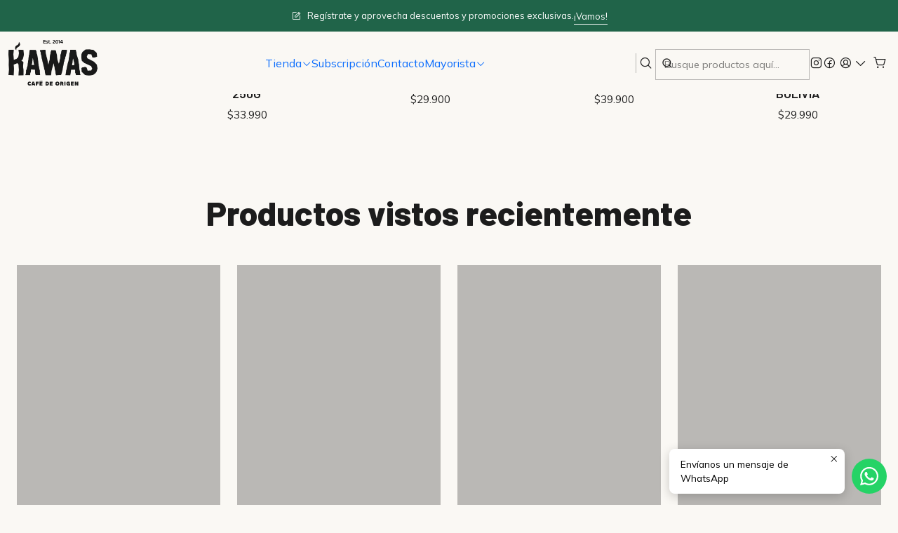

--- FILE ---
content_type: text/html; charset=utf-8
request_url: https://www.kawas.cl/packs
body_size: 18833
content:






<!doctype html>

<html class="no-js" lang="es-CL" xmlns="http://www.w3.org/1999/xhtml">
  <head>
    

    <meta charset="UTF-8">
    <meta name="viewport" content="width=device-width, initial-scale=1.0">
    <title>Coffee Packs</title>
    <meta name="description" content="Aprovecha las ofertas con nuestros Coffee Packs de productos esenciales e imperdibles, que sin lugar a dudas van juntos!">
    <meta name="robots" content="follow, all">

    <link rel="preconnect" href="https://images.jumpseller.com">
    <link rel="preconnect" href="https://cdnx.jumpseller.com">
    <link rel="preconnect" href="https://assets.jumpseller.com">
    <link rel="preconnect" href="https://files.jumpseller.com">
    <link rel="preconnect" href="https://fonts.googleapis.com">
    <link rel="preconnect" href="https://fonts.gstatic.com" crossorigin>

    

<!-- Facebook Meta tags for Product -->
<meta property="fb:app_id" content="283643215104248">

    <meta property="og:title" content="Coffee Packs">
    <meta property="og:type" content="website">
    
      
      
        <meta property="og:image" content="https://cdnx.jumpseller.com/kawascafe/image/70616515/resize/1200/1200?1765595426">
      
    
  

<meta property="og:description" content="Aprovecha las ofertas con nuestros Coffee Packs de productos esenciales e imperdibles, que sin lugar a dudas van juntos!">
<meta property="og:url" content="https://www.kawas.cl/packs">
<meta property="og:site_name" content="KAWAS CAFÉ">
<meta name="twitter:card" content="summary">


  <meta property="og:locale" content="es_CL">



    
      <link rel="alternate"  href="https://www.kawas.cl/packs">
    

    <link rel="canonical" href="https://www.kawas.cl/packs">

    
    <link rel="apple-touch-icon" type="image/x-icon" href="https://cdnx.jumpseller.com/kawascafe/image/66942023/resize/57/57?1756258473" sizes="57x57">
    <link rel="apple-touch-icon" type="image/x-icon" href="https://cdnx.jumpseller.com/kawascafe/image/66942023/resize/60/60?1756258473" sizes="60x60">
    <link rel="apple-touch-icon" type="image/x-icon" href="https://cdnx.jumpseller.com/kawascafe/image/66942023/resize/72/72?1756258473" sizes="72x72">
    <link rel="apple-touch-icon" type="image/x-icon" href="https://cdnx.jumpseller.com/kawascafe/image/66942023/resize/76/76?1756258473" sizes="76x76">
    <link rel="apple-touch-icon" type="image/x-icon" href="https://cdnx.jumpseller.com/kawascafe/image/66942023/resize/114/114?1756258473" sizes="114x114">
    <link rel="apple-touch-icon" type="image/x-icon" href="https://cdnx.jumpseller.com/kawascafe/image/66942023/resize/120/120?1756258473" sizes="120x120">
    <link rel="apple-touch-icon" type="image/x-icon" href="https://cdnx.jumpseller.com/kawascafe/image/66942023/resize/144/144?1756258473" sizes="144x144">
    <link rel="apple-touch-icon" type="image/x-icon" href="https://cdnx.jumpseller.com/kawascafe/image/66942023/resize/152/152?1756258473" sizes="152x152">

    <link rel="icon" type="image/png" href="https://cdnx.jumpseller.com/kawascafe/image/66942023/resize/196/196?1756258473" sizes="196x196">
    <link rel="icon" type="image/png" href="https://cdnx.jumpseller.com/kawascafe/image/66942023/resize/160/160?1756258473" sizes="160x160">
    <link rel="icon" type="image/png" href="https://cdnx.jumpseller.com/kawascafe/image/66942023/resize/96/96?1756258473" sizes="96x96">
    <link rel="icon" type="image/png" href="https://cdnx.jumpseller.com/kawascafe/image/66942023/resize/32/32?1756258473" sizes="32x32">
    <link rel="icon" type="image/png" href="https://cdnx.jumpseller.com/kawascafe/image/66942023/resize/16/16?1756258473" sizes="16x16">

  <meta name="msapplication-TileColor" content="#95b200">
  <meta name="theme-color" content="#ffffff">



    <!-- jQuery -->
    <script src="https://cdnjs.cloudflare.com/ajax/libs/jquery/3.7.1/jquery.min.js" integrity="sha384-1H217gwSVyLSIfaLxHbE7dRb3v4mYCKbpQvzx0cegeju1MVsGrX5xXxAvs/HgeFs" crossorigin="anonymous" defer></script>

    <!-- Bootstrap -->
    <link rel="stylesheet" href="https://cdn.jsdelivr.net/npm/bootstrap@5.3.3/dist/css/bootstrap.min.css" integrity="sha384-QWTKZyjpPEjISv5WaRU9OFeRpok6YctnYmDr5pNlyT2bRjXh0JMhjY6hW+ALEwIH" crossorigin="anonymous" >

    <!-- Youtube-Background -->
    <script src="https://unpkg.com/youtube-background@1.1.8/jquery.youtube-background.min.js" integrity="sha384-/YXvVTPXDERZ0NZwmcXGCk5XwLkUALrlDB/GCXAmBu1WzubZeTTJDQBPlLD5JMKT" crossorigin="anonymous" defer></script>

    
      <!-- Autocomplete search -->
      <script src="https://cdn.jsdelivr.net/npm/@algolia/autocomplete-js@1.16.0/dist/umd/index.production.min.js" integrity="sha384-fZZuusWZz3FhxzgaN0ZQmDKF5cZW+HP+L8BHTjUi16SY5rRdPc75fmH2rB0Y5Xlz" crossorigin="anonymous" defer></script>
      <script src="//assets.jumpseller.com/public/autocomplete/jumpseller-autocomplete@1.0.0.min.js" data-suggest-categories="false" defer></script>
    

    
      <!-- Swiper -->
      <link rel="stylesheet" href="https://cdn.jsdelivr.net/npm/swiper@11.2.7/swiper-bundle.min.css" integrity="sha384-BcvoXlBGZGOz275v0qWNyMLPkNeRLVmehEWtJzEAPL2fzOThyIiV5fhg1uAM20/B" crossorigin="anonymous" >
      <script src="https://cdn.jsdelivr.net/npm/swiper@11.2.7/swiper-bundle.min.js" integrity="sha384-hxqIvJQNSO0jsMWIgfNvs1+zhywbaDMqS9H+bHRTE7C/3RNfuSZpqhbK1dsJzhZs" crossorigin="anonymous" defer></script>
    

    <script type="application/ld+json">
  [
    {
      "@context": "https://schema.org",
      "@type": "BreadcrumbList",
      "itemListElement": [
        
          {
          "@type": "ListItem",
          "position": 1,
          "item": {
          "name": "Inicio",
          "@id": "/"
          }
          }
          ,
        
          {
          "@type": "ListItem",
          "position": 2,
          "item": {
          "name": "Tienda",
          "@id": "/tienda"
          }
          }
          ,
        
          {
          "@type": "ListItem",
          "position": 3,
          "item": {
          "name": "Coffee Packs"
          }
          }
          
        
      ]
    },
    {
      "@context": "https://schema.org/"
      
    }
  ]
</script>


    <style type="text/css" data-js-stylesheet="layout">
      
      
      
      

      
      
      
      
      
        @import url('https://fonts.googleapis.com/css2?family=Barlow:ital,wght@0,100;0,200;0,300;0,400;0,500;0,600;0,700;0,800;1,100;1,200;1,300;1,400;1,500;1,600;1,700;1,800&family=Mulish:ital,wght@0,100;0,200;0,300;0,400;0,500;0,600;0,700;0,800;1,100;1,200;1,300;1,400;1,500;1,600;1,700;1,800&family=Archivo:ital,wght@0,100;0,200;0,300;0,400;0,500;0,600;0,700;0,800;1,100;1,200;1,300;1,400;1,500;1,600;1,700;1,800&display=swap');
      

      @import url('https://unpkg.com/@phosphor-icons/web@2.1.1/src/regular/style.css');
      

      :root {
        --theme-icon-style: var(--icon-style-regular);
        --font-main: Barlow, sans-serif;
        --font-secondary: Mulish, sans-serif;
        --font-store-name: Barlow, sans-serif;
        --font-buttons: Archivo, sans-serif;
        --font-base-size: 16px;
        --subtitle-size-desktop-number: 0.4;
        --subtitle-size-mobile-number: 0.3;
        
          --title-size-desktop: var(--title-size-extra-large-desktop);
          --title-size-mobile: var(--title-size-extra-large-mobile);
          --subtitle-size-desktop: calc(var(--title-size-desktop) * var(--subtitle-size-desktop-number));
          --subtitle-size-mobile: calc(var(--title-size-mobile) * var(--subtitle-size-mobile-number));
        
        --title-weight: 900;
        --title-spacing: 0px;
        --title-text-transform: uppercase;
        
          --description-size-desktop: var(--description-size-medium-desktop);
          --description-size-mobile: var(--description-size-medium-mobile);
        
        --subtitle-weight: 400;
        --subtitle-spacing: 0px;
        --subtitle-text-transform: uppercase;
        --store-name-size-desktop: var(--store-name-desktop-large);
        --store-name-size-mobile: var(--store-name-mobile-large);
        --store-name-weight: 800;

        
            --radius-style: 0px;
            --radius-style-adapt: 0px;
            --radius-style-inner: 0px;
            --pb-radius-style: 0px;
            --pb-radius-style-inner: 0px;
            --article-block-radius-style: 0px;
            --article-block-radius-style-adapt: 0px;
          

        
            --button-style: 200px;
          
        --button-transform: inherit;

        
          --theme-section-padding: var(--theme-section-padding-large);
          --theme-block-padding: var(--theme-block-padding-large);
          --section-content-margin: calc(-1 * var(--theme-block-padding));
          --section-content-padding: var(--theme-block-padding);
          --theme-block-wrapper-gap: calc(var(--theme-block-padding) * 2);
        
        --theme-block-padding-inner: calc(var(--font-base-size) * 0.75);

        --theme-border-style: solid;
        --theme-border-thickness: 1px;
        --theme-button-hover-size: 4px;

        --button-font-size-desktop: 14px;
        --button-font-size-mobile: 12px;

        --theme-heading-underline-thickness-desktop: 2px;
        --theme-heading-underline-thickness-mobile: 2px;
        --theme-heading-underline-width-desktop: 130px;
        --theme-heading-underline-width-mobile: 130px;

        --cart-header-logo-height-desktop: 50px;
        --cart-header-logo-height-mobile: 40px;

        
            --pb-padding: calc(var(--font-base-size) * 0.75);
          
        --pb-alignment: center;
        
          --pb-font-size-desktop: calc(var(--font-base-size) * 1);
          --pb-font-size-mobile: calc(var(--font-base-size) * 1);
        
        --pb-name-weight: 600;
        --pb-name-spacing: 0px;
        --pb-name-text-transform: initial;
        
          --pb-labels-font-size-desktop: calc(var(--font-base-size) * 0.7);
          --pb-labels-font-size-mobile: calc(var(--font-base-size) * 0.7);
        
        --pb-color-label-status-bg: #FFFFFF;
        --pb-color-label-status-text: #000000;
        --pb-color-label-status-border: rgba(0, 0, 0, 0.1);
        --pb-color-label-new-bg: #206449;
        --pb-color-label-new-text: #FFFFFF;
        --pb-image-dimension: var(--aspect-ratio-square);
        
            --pb-colors-style-outer: 20px;
            --pb-colors-style-inner: 20px;
          
        
          --pb-colors-size-desktop: 28px;
          --pb-colors-size-mobile: 22px;
        
        
          --pb-actions-font-size-desktop: calc(var(--pb-font-size-desktop) * 2.5);
          --pb-actions-font-size-mobile: calc(var(--pb-font-size-mobile) * 2);
        
        --pb-card-border-opacity: 0.1;

        
            --article-block-content-padding: calc(var(--font-base-size) * 0.75);
        
        
          --article-block-font-size-desktop: calc(var(--font-base-size) * 1.3125);
          --article-block-font-size-mobile: calc(var(--font-base-size) * 1.125);
          --article-block-line-height: var(--font-base-line-height);
          --article-block-line-height-excerpt: calc(var(--article-block-line-height) * 0.8);
        
        --article-block-title-weight: 400;
        --article-block-title-spacing: 0px;
        --article-block-title-transform: initial;
        --article-block-border-opacity: 0.1;

        --store-whatsapp-spacing: 1rem;
        --store-whatsapp-color-icon: #FFFFFF;
        --store-whatsapp-color-bg: #25D366;
        --store-whatsapp-color-bg-hover: #128C7E;
        --store-whatsapp-color-message-text: #000000;
        --store-whatsapp-color-message-bg: #FFFFFF;
        --store-whatsapp-color-message-shadow: rgba(0, 0, 0, 0.2);

        --av-popup-color-bg: #FFFFFF;
        --av-popup-color-text: #222222;
        --av-popup-color-button-accept-bg: #206449;
        --av-popup-color-button-accept-text: #FFFFFF;
        --av-popup-color-button-reject-bg: #000000;
        --av-popup-color-button-reject-text: #FFFFFF;

        --breadcrumbs-margin-top: 8px;
        --breadcrumbs-margin-bottom: 8px;
        --breadcrumbs-alignment-desktop: center;
        --breadcrumbs-alignment-mobile: center;

        --color-discount: #D2040F;
        --color-discount-text: #FFFFFF;
        --color-ratings: #FF9F1C;
        --color-additional-icon: #000000;
        --color-additional-icon-active: #ED0914;
        --color-additional-background: #FFFFFF;
        --color-additional-border: rgba(0, 0, 0, 0.1);

        --carousel-nav-size: 12px;

        --theme-pb-image-transition: var(--theme-image-overlap);
        --theme-pb-image-transition-hover: var(--theme-image-overlap-hover);

        --mapping-marker-position-top: 10%;
        --mapping-marker-position-left: 10%;
        --mapping-marker-position-top-mobile: 10%;
        --mapping-marker-position-left-mobile: 10%;
        --mapping-marker-size-small-desktop: calc(var(--font-base-size) * 2); /* 32px */
        --mapping-marker-size-small-mobile: calc(var(--font-base-size) * 1.75); /* 28px */
        --mapping-marker-size-medium-desktop: calc(var(--font-base-size) * 2.5); /* 40px */
        --mapping-marker-size-medium-mobile: calc(var(--font-base-size) * 2.25); /* 36px */
        --mapping-marker-size-large-desktop: calc(var(--font-base-size) * 3); /* 48px */
        --mapping-marker-size-large-mobile: calc(var(--font-base-size) * 2.75); /* 44px */
        --mapping-marker-size-desktop: var(--mapping-marker-size-small-desktop);
        --mapping-marker-size-mobile: var(--mapping-marker-size-small-mobile);
        --mapping-marker-color-background: #FFFFFF;
        --mapping-marker-color-icon: #000000;
        --mapping-product-image-width: 70px;
        --mapping-product-image-height: 70px;
        --mapping-product-spacing: calc(var(--section-content-static-padding) * 1.25);
        --mapping-product-align-vertical: center;
      }

      
      
      [data-bundle-color="default"] {
        --color-background: #FAF8F4;
        --color-background-contrast: #222222;
        --color-background-contrast-op05: rgba(34, 34, 34, 0.05);
        --color-background-contrast-op3: rgba(34, 34, 34, 0.3);
        --color-background-contrast-op7: rgba(34, 34, 34, 0.7);
        --color-background-op0: rgba(250, 248, 244, 0.0);
        --color-main: #1C1C1C;
        --color-main-op05: rgba(28, 28, 28, 0.05);
        --color-main-op1: rgba(28, 28, 28, 0.1);
        --color-main-op2: rgba(28, 28, 28, 0.2);
        --color-main-op3: rgba(28, 28, 28, 0.3);
        --color-main-op5: rgba(28, 28, 28, 0.5);
        --color-main-op7: rgba(28, 28, 28, 0.7);
        --color-secondary: #222222;
        --color-secondary-op05: rgba(34, 34, 34, 0.05);
        --color-secondary-op1: rgba(34, 34, 34, 0.1);
        --color-secondary-op3: rgba(34, 34, 34, 0.3);
        --color-secondary-op7: rgba(34, 34, 34, 0.7);
        --color-links: #E6BF55;
        --color-links-hover: #1C1C1C;
        --color-links-badge-hover: #e9c76b;
        --color-links-contrast: #222222;
        --color-button-main-bg: #E6BF55;
        --color-button-main-bg-hover: #eed48d;
        --color-button-main-text: #000000;
        --color-button-secondary-bg: #206449;
        --color-button-secondary-bg-hover: #2f946c;
        --color-button-secondary-text: #FFFFFF;
        --color-border: var(--color-main-op1);
        --color-selection-text: #FFFFFF;
        --color-overlay: #FAF8F4;

        color: var(--color-main);
        background: var(--color-background);
      }
      
      
      [data-bundle-color="system-1"] {
        --color-background: #206449;
        --color-background-contrast: #FFFFFF;
        --color-background-contrast-op05: rgba(255, 255, 255, 0.05);
        --color-background-contrast-op3: rgba(255, 255, 255, 0.3);
        --color-background-contrast-op7: rgba(255, 255, 255, 0.7);
        --color-background-op0: rgba(32, 100, 73, 0.0);
        --color-main: #FFFFFF;
        --color-main-op05: rgba(255, 255, 255, 0.05);
        --color-main-op1: rgba(255, 255, 255, 0.1);
        --color-main-op2: rgba(255, 255, 255, 0.2);
        --color-main-op3: rgba(255, 255, 255, 0.3);
        --color-main-op5: rgba(255, 255, 255, 0.5);
        --color-main-op7: rgba(255, 255, 255, 0.7);
        --color-secondary: #FFFFFF;
        --color-secondary-op05: rgba(255, 255, 255, 0.05);
        --color-secondary-op1: rgba(255, 255, 255, 0.1);
        --color-secondary-op3: rgba(255, 255, 255, 0.3);
        --color-secondary-op7: rgba(255, 255, 255, 0.7);
        --color-links: #E6BF55;
        --color-links-hover: #FFFFFF;
        --color-links-badge-hover: #e9c76b;
        --color-links-contrast: #222222;
        --color-button-main-bg: #E6BF55;
        --color-button-main-bg-hover: #eed48d;
        --color-button-main-text: #206449;
        --color-button-secondary-bg: #755537;
        --color-button-secondary-bg-hover: #a0744b;
        --color-button-secondary-text: #FFFFFF;
        --color-border: var(--color-main-op1);
        --color-selection-text: #222222;
        --color-overlay: #206449;

        color: var(--color-main);
        background: var(--color-background);
      }
      
      
      [data-bundle-color="system-2"] {
        --color-background: #FFFFFF;
        --color-background-contrast: #222222;
        --color-background-contrast-op05: rgba(34, 34, 34, 0.05);
        --color-background-contrast-op3: rgba(34, 34, 34, 0.3);
        --color-background-contrast-op7: rgba(34, 34, 34, 0.7);
        --color-background-op0: rgba(255, 255, 255, 0.0);
        --color-main: #1C1C1C;
        --color-main-op05: rgba(28, 28, 28, 0.05);
        --color-main-op1: rgba(28, 28, 28, 0.1);
        --color-main-op2: rgba(28, 28, 28, 0.2);
        --color-main-op3: rgba(28, 28, 28, 0.3);
        --color-main-op5: rgba(28, 28, 28, 0.5);
        --color-main-op7: rgba(28, 28, 28, 0.7);
        --color-secondary: #222222;
        --color-secondary-op05: rgba(34, 34, 34, 0.05);
        --color-secondary-op1: rgba(34, 34, 34, 0.1);
        --color-secondary-op3: rgba(34, 34, 34, 0.3);
        --color-secondary-op7: rgba(34, 34, 34, 0.7);
        --color-links: #E6BF55;
        --color-links-hover: #1C1C1C;
        --color-links-badge-hover: #e9c76b;
        --color-links-contrast: #222222;
        --color-button-main-bg: #E6BF55;
        --color-button-main-bg-hover: #eed48d;
        --color-button-main-text: #000000;
        --color-button-secondary-bg: #206449;
        --color-button-secondary-bg-hover: #2f946c;
        --color-button-secondary-text: #FFFFFF;
        --color-border: var(--color-main-op1);
        --color-selection-text: #FFFFFF;
        --color-overlay: #FFFFFF;

        color: var(--color-main);
        background: var(--color-background);
      }
      
      
      [data-bundle-color="system-3"] {
        --color-background: #FAF8F4;
        --color-background-contrast: #222222;
        --color-background-contrast-op05: rgba(34, 34, 34, 0.05);
        --color-background-contrast-op3: rgba(34, 34, 34, 0.3);
        --color-background-contrast-op7: rgba(34, 34, 34, 0.7);
        --color-background-op0: rgba(250, 248, 244, 0.0);
        --color-main: #1C1C1C;
        --color-main-op05: rgba(28, 28, 28, 0.05);
        --color-main-op1: rgba(28, 28, 28, 0.1);
        --color-main-op2: rgba(28, 28, 28, 0.2);
        --color-main-op3: rgba(28, 28, 28, 0.3);
        --color-main-op5: rgba(28, 28, 28, 0.5);
        --color-main-op7: rgba(28, 28, 28, 0.7);
        --color-secondary: #222222;
        --color-secondary-op05: rgba(34, 34, 34, 0.05);
        --color-secondary-op1: rgba(34, 34, 34, 0.1);
        --color-secondary-op3: rgba(34, 34, 34, 0.3);
        --color-secondary-op7: rgba(34, 34, 34, 0.7);
        --color-links: #E6BF55;
        --color-links-hover: #1C1C1C;
        --color-links-badge-hover: #e9c76b;
        --color-links-contrast: #222222;
        --color-button-main-bg: #E6BF55;
        --color-button-main-bg-hover: #eed48d;
        --color-button-main-text: #000000;
        --color-button-secondary-bg: #206449;
        --color-button-secondary-bg-hover: #2f946c;
        --color-button-secondary-text: #FFFFFF;
        --color-border: var(--color-main-op1);
        --color-selection-text: #FFFFFF;
        --color-overlay: #FAF8F4;

        color: var(--color-main);
        background: var(--color-background);
      }
      
      
      [data-bundle-color="system-4"] {
        --color-background: #FAF8F4;
        --color-background-contrast: #222222;
        --color-background-contrast-op05: rgba(34, 34, 34, 0.05);
        --color-background-contrast-op3: rgba(34, 34, 34, 0.3);
        --color-background-contrast-op7: rgba(34, 34, 34, 0.7);
        --color-background-op0: rgba(250, 248, 244, 0.0);
        --color-main: #1C1C1C;
        --color-main-op05: rgba(28, 28, 28, 0.05);
        --color-main-op1: rgba(28, 28, 28, 0.1);
        --color-main-op2: rgba(28, 28, 28, 0.2);
        --color-main-op3: rgba(28, 28, 28, 0.3);
        --color-main-op5: rgba(28, 28, 28, 0.5);
        --color-main-op7: rgba(28, 28, 28, 0.7);
        --color-secondary: #222222;
        --color-secondary-op05: rgba(34, 34, 34, 0.05);
        --color-secondary-op1: rgba(34, 34, 34, 0.1);
        --color-secondary-op3: rgba(34, 34, 34, 0.3);
        --color-secondary-op7: rgba(34, 34, 34, 0.7);
        --color-links: #E6BF55;
        --color-links-hover: #1C1C1C;
        --color-links-badge-hover: #e9c76b;
        --color-links-contrast: #222222;
        --color-button-main-bg: #E6BF55;
        --color-button-main-bg-hover: #eed48d;
        --color-button-main-text: #000000;
        --color-button-secondary-bg: #206449;
        --color-button-secondary-bg-hover: #2f946c;
        --color-button-secondary-text: #FFFFFF;
        --color-border: var(--color-main-op1);
        --color-selection-text: #FFFFFF;
        --color-overlay: #FAF8F4;

        color: var(--color-main);
        background: var(--color-background);
      }
      

      
      :is(.product-block__attributes, .store-product__attributes) {
        display: none !important;
      }
      

      .product-block__labels,
      .product-block__labels > .d-flex {
        align-items: end;
      }

      
          .product-block__label--status,
          .product-block__label--new {
            border-radius: 0px;
          }
        

      
        .product-block:has(.product-block__extras) .product-block__extras {
          left: 0;
        }

        @media screen and (max-width: 575px) {
          .product-block:has(.product-block__extras) .product-block__extras > * {
            left: calc(var(--pb-padding) * 2.5);
          }
        }

        @media screen and (min-width: 576px) {
          .product-block:has(.product-block__extras) .product-block__extras > * {
            left: calc(var(--pb-padding) * 3);
          }
        }
      

      

      

      
      .product-stock[data-label="available"] {
        display: none !important;
      }
      

      
      .product-stock__text-exact {
        display: none !important;
      }
      

      

      
      #buy-now-button:disabled {
        display: block !important;
        visibility: hidden !important;
      }

      @media screen and (max-width: 768px) {
        #buy-now-button:disabled {
          display: none !important;
        }
      }
      

      

      
        

        
            .product-block__label--discount {
              flex-direction: row;
              gap: calc(var(--pb-padding) * 0.25);
            }
          
      

      

      

      

      
      #product-quick-view .product-page__sku {
        display: none !important;
      }
      

      
      #product-quick-view .product-page__brand {
        display: none !important;
      }
      

      
      #product-quick-view .product-page__reviews {
        display: none !important;
      }
      

      

      
      #product-quick-view .product-stock {
        display: none !important;
      }
      

      
      #product-quick-view .product-ratings {
        display: none !important;
      }
      

      
      #product-quick-view .product-page__description {
        display: none !important;
      }
      

      

      

      
          .article-categories__icon::before {
            font-family: var(--icon-style-regular);
            content: "\e478";
          }
        

      
    </style>

    <link rel="stylesheet" href="https://assets.jumpseller.com/store/kawascafe/themes/937435/app.min.css?1767062550">
    
      <link rel="stylesheet" href="https://assets.jumpseller.com/store/kawascafe/themes/937435/component-product.min.css?1767062550">
    
    
    
    
      <link rel="stylesheet" href="https://cdnjs.cloudflare.com/ajax/libs/aos/2.3.4/aos.css" integrity="sha512-1cK78a1o+ht2JcaW6g8OXYwqpev9+6GqOkz9xmBN9iUUhIndKtxwILGWYOSibOKjLsEdjyjZvYDq/cZwNeak0w==" crossorigin="anonymous" rel="preload" as="style" onload="this.onload=null;this.rel=&#39;stylesheet&#39;">
      <noscript><link rel="stylesheet" href="https://cdnjs.cloudflare.com/ajax/libs/aos/2.3.4/aos.css" integrity="sha512-1cK78a1o+ht2JcaW6g8OXYwqpev9+6GqOkz9xmBN9iUUhIndKtxwILGWYOSibOKjLsEdjyjZvYDq/cZwNeak0w==" crossorigin="anonymous" ></noscript>
    

    








































<script type="application/json" id="theme-data">
  {
    "is_preview": false,
    "template": "category",
    "cart": {
      "url": "/cart",
      "debounce": 50
    },
    "language": "cl",
    "order": {
      "totalOutstanding": 0.0,
      "productsCount": 0,
      "checkoutUrl": "https://www.kawas.cl/v2/checkout/information/",
      "url": "/cart",
      "remainingForFreeShippingMessage": "",
      "minimumPurchase": {
        "conditionType": "",
        "conditionValue": 0
      }
    },
    "currency_code": "CLP",
    "translations": {
      "active_price": "Precio por unidad",
      "added_singular": "1 unidad de %{name} ha sido agregada.",
      "added_qty_plural": "%{qty} unidades de %{name} fueron agregadas.",
      "added_to_cart": "agregado al carro",
      "add_to_cart": "Agregar al Carro",
      "added_to_wishlist": "%{name} se agregó a tu lista de favoritos",
      "available_in_stock": "Disponible en stock",
      "buy": "Comprar",
      "buy_now": "Comprar ahora",
      "buy_now_not_allowed": "No puedes comprar ahora con la cantidad actual elegida.",
      "check_this": "Mira esto:",
      "choose_a_time_slot": "Elija un horario",
      "contact_us": "Contáctanos",
      "continue_shopping": "Seguir comprando",
      "copy_to_clipboard": "Copiar al portapapeles",
      "counter_text_weeks": "semanas",
      "counter_text_days": "días",
      "counter_text_hours": "horas",
      "counter_text_minutes": "minutos",
      "counter_text_seconds": "segundos",
      "customer_register_back_link_url": "/customer/login",
      "customer_register_back_link_text": "¿Ya tienes una cuenta? Puedes ingresar aquí.",
      "discount_off": "Descuento (%)",
      "discount_message": "Esta promoción es válida desde %{date_begins} hasta %{date_expires}",
      "error_adding_to_cart": "Error al añadir al carrito",
      "error_updating_to_cart": "Error al actualizar el carrito",
      "error_adding_to_wishlist": "Error al añadir a la lista de favoritos",
      "error_removing_from_wishlist": "Error al eliminar de la lista de deseos",
      "files_too_large": "La suma del tamaño de los archivos seleccionados debe ser inferior a 10MB.",
      "fill_country_region_shipping": "Por favor ingresa el país y región para calcular los costos de envío.",
      "go_to": "Ir a",
      "go_to_cart": "Ir al carro",
      "low_stock_basic": "Stock bajo",
      "low_stock_limited": "Date prisa, quedan pocas unidades",
      "low_stock_alert": "Date prisa, ya casi se agota",
      "low_stock_basic_exact": "Quedan %{qty} unidades",
      "low_stock_limited_exact": "Date prisa, solo quedan %{qty} unidades",
      "low_stock_alert_exact": "Date prisa, solo quedan %{qty} en stock",
      "minimum_quantity": "Cantidad mínima",
      "more_info": "Me gustaría saber más sobre este producto.",
      "newsletter_message_success": "Registrado con éxito",
      "newsletter_message_error": "Error al registrarse, por favor intenta nuevamente más tarde.",
      "newsletter_message_success_captcha": "Éxito en el captcha",
      "newsletter_message_error_captcha": "Error en captcha",
      "newsletter_text_placeholder": "email@dominio.com",
      "newsletter_text_button": "Suscríbete",
      "notify_me_when_available": "Notificarme cuando esté disponible",
      "no_shipping_methods": "No hay métodos de envío disponibles para tu dirección de envío.",
      "out_of_stock": "Agotado",
      "proceed_to_checkout": "Proceder al Pago",
      "product_stock_locations_link_text": "Ver en Google Maps",
      "removed_from_wishlist": "%{name} fue eliminado de tu Wishlist",
      "see_my_wishlist": "Ver mi lista de favoritos",
      "send_us_a_message": "Envíanos un mensaje de WhatsApp",
      "share_on": "Compartir en",
      "show_more": "Muestra Más",
      "show_less": "Muestra menos",
      "success": "Éxito",
      "success_adding_to_cart": "Añadido al carro exitosamente",
      "success_adding_to_wishlist": "Añadido exitosamente a tu lista de favoritos",
      "success_removing_from_wishlist": "Eliminado exitosamente de tu lista de favoritos",
      "SKU": "SKU",
      "x_units_in_stock": "%{qty} unidades en stock",
      "lowest_price_message": "Precio más bajo en los últimos 30 días:"
    },
    "options": {
      "av_popup_button_reject_redirect": "https://jumpseller.com",
      "display_cart_notification": true,
      "filters_desktop": true,
      "pf_first_gallery_image": false,
      "quantity": "Cantidad",
      "tax_label": "+ impuestos",
      "price_without_tax_message": "Precio sin impuestos:"
    }
  }
</script>

<script>
  function callonDOMLoaded(callback) {
    document.readyState === 'loading' ? window.addEventListener('DOMContentLoaded', callback) : callback();
  }
  function callonComplete(callback) {
    document.readyState === 'complete' ? callback() : window.addEventListener('load', callback);
  }
  Object.defineProperty(window, 'theme', {
    value: Object.freeze(JSON.parse(document.querySelector('#theme-data').textContent)),
    writable: false,
    configurable: false,
  });
</script>




    
  <meta name="csrf-param" content="authenticity_token" />
<meta name="csrf-token" content="hbxooTCuW9YpRKxV4JW8Q_jgYOwWhUtzPqJe7cKzyBNUm9Fz5jneT6H8QRQIczdCkhcgIuvPzCjNH0e8eUv19w" />




  <script async src="https://www.googletagmanager.com/gtag/js?id=G-0W87J61K16"></script>


  <!-- Google Tag Manager -->
    <script>(function(w,d,s,l,i){w[l]=w[l]||[];w[l].push({'gtm.start':
    new Date().getTime(),event:'gtm.js'});var f=d.getElementsByTagName(s)[0],
    j=d.createElement(s),dl=l!='dataLayer'?'&l='+l:'';j.async=true;j.src=
    'https://www.googletagmanager.com/gtm.js?id='+i+dl;f.parentNode.insertBefore(j,f);
    })(window,document,'script','dataLayer', "GTM-MBHF67N");</script>
    <!-- End Google Tag Manager -->


  <script async src="https://www.googletagmanager.com/gtag/js?id=AW-17526859067"></script>


<script>
  window.dataLayer = window.dataLayer || [];

  function gtag() {
    dataLayer.push(arguments);
  }

  gtag('js', new Date());

  // custom dimensions (for OKRs metrics)
  let custom_dimension_params = { custom_map: {} };
  
  custom_dimension_params['custom_map']['dimension1'] = 'theme';
  custom_dimension_params['theme'] = "beer";
  
  

  // Send events to Jumpseller GA Account
  // gtag('config', 'G-JBWEC7QQTS', Object.assign({}, { 'allow_enhanced_conversions': true }, custom_dimension_params));

  // Send events to Store Owner GA Account
  
  gtag('config', 'G-0W87J61K16');
  
  
  gtag('config', 'GTM-MBHF67N');
  
  
  gtag('config', 'AW-17526859067', { 'allow_enhanced_conversions': true });
  

  

  let order_items = null;

  
  // view_item_list -  user sees a specific category
  gtag('event', 'view_item_list', {
    item_list_name: "Coffee Packs"
  });

  

  
</script>








<script>
  // Pixel code

  // dont send fb events if page is rendered inside an iframe (like admin theme preview)
  if(window.self === window.top) {
    !function(f,b,e,v,n,t,s){if(f.fbq)return;n=f.fbq=function(){n.callMethod?
    n.callMethod.apply(n,arguments):n.queue.push(arguments)};if(!f._fbq)f._fbq=n;
    n.push=n;n.loaded=!0;n.version='2.0';n.agent='pljumpseller';n.queue=[];t=b.createElement(e);t.async=!0;
    t.src=v;s=b.getElementsByTagName(e)[0];s.parentNode.insertBefore(t,s)}(window,
    document,'script','https://connect.facebook.net/' + getNavigatorLocale() + '/fbevents.js');

    var data = {};

    data.currency = 'CLP';
    data.total = '0.0';
    data.products_count = '0';

    

    data.content_ids = [];
    data.contents = [];
    data.single_value = 0.0;

    // Line to enable Manual Only mode.
    fbq('set', 'autoConfig', false, '175431983485084');

    // FB Pixel Advanced Matching
    
    
    var advancedCustomerData = {
      'em' : '',
      'fn' : '',
      'ln' : '',
      'ph' : '',
      'ct' : '',
      'zp' : '',
      'country' : ''
    };

    var missingCustomerData = Object.values(advancedCustomerData).some(function(value) { return value.length == 0 });

    if(missingCustomerData) {
      fbq('init', '175431983485084');
    } else {
      fbq('init', '175431983485084', advancedCustomerData);
    }

    // PageView - build audience views (default FB Pixel behaviour)
    fbq('track', 'PageView');

    // AddToCart - released on page load after a product was added to cart
    

    // track conversion events, ordered by importance (not in this doc)
    // https://developers.facebook.com/docs/facebook-pixel/api-reference%23events

    
      // ViewContent - When a key page is viewed such as a category page
      
        fbq('track', 'ViewContent', {
          source: 'Jumpseller',
          value: 0,
          currency: data.currency,
          content_name: document.title,
          referrer: document.referrer,
          userAgent: navigator.userAgent,
          language: navigator.language
        });
      

    

    function getNavigatorLocale(){
      return navigator.language.replace(/-/g,'_')
    }
  }
</script>





<script src="https://files.jumpseller.com/javascripts/dist/jumpseller-2.0.0.js" defer="defer"></script><script src="https://smartbar-js.appdevelopergroup.co/public/js/smartbar.js?shop=d23ecd7d8a4e47c9a9bd8acc9f9f56ed" async="async"></script>
</head>

  <body
    data-bundle-color="default"
    data-spacing="large"
    
      data-button-hover-style="ripple"
    
    
  >
    <script src="https://assets.jumpseller.com/store/kawascafe/themes/937435/theme.min.js?1767062550" defer></script>
    <script src="https://assets.jumpseller.com/store/kawascafe/themes/937435/custom.min.js?1767062550" defer></script>
    <script src="https://assets.jumpseller.com/store/kawascafe/themes/937435/category.min.js?1767062550" defer></script>

    <!-- Bootstrap JS -->
    <script src="https://cdn.jsdelivr.net/npm/bootstrap@5.3.3/dist/js/bootstrap.bundle.min.js" integrity="sha384-YvpcrYf0tY3lHB60NNkmXc5s9fDVZLESaAA55NDzOxhy9GkcIdslK1eN7N6jIeHz" crossorigin="anonymous" defer></script>
    <script>
      document.addEventListener('DOMContentLoaded', function () {
        const tooltipTriggerList = document.querySelectorAll('[data-bs-toggle="tooltip"]'); // Initialize Bootstrap Tooltips
        const tooltipList = [...tooltipTriggerList].map((tooltipTriggerEl) => new bootstrap.Tooltip(tooltipTriggerEl));
      });
    </script>

    

    <div class="main-container" data-layout="category">
      <div class="toast-notification__wrapper top-right"></div>
      <div id="top_components"><div id="component-25578465" class="theme-component show">





























<style>
  .header__area {
    --theme-max-width: 1920px;
    --header-logo-height-mobile: 59px;
    --header-logo-height-desktop: 65px;
    
      --header-overlap-opacity: 0.14;
      --header-floating-shadow: 0.0;
    
    --header-items-font-size-desktop: 16px;
    --header-items-font-size-mobile: 16px;
  }
  body {
    --header-items-font-weight: 400;
    --header-nav-font-weight: 500;
    --header-nav-font-size-desktop: 16px;
    --header-nav-font-size-mobile: 18px;
    --header-nav-text-transform: initial;
  }
</style>

<header
  class="header header__area header--fixed header--push"
  data-fixed="true"
  data-border="false"
  data-uppercase="false"
  data-bundle-color="default"
  data-version="v5"
  data-toolbar="false"
  data-overlap="false"
  data-floating="false"
  
    data-items-border="false"
  
  data-js-component="25578465"
>
  <div class="h-100 header__container">
    <div class="row h-100 align-items-center justify-content-between header__wrapper">
      
          <div class="col col-lg-auto header__column">
            













  
      <div class="theme-store-name">
        <a href="https://www.kawas.cl" class="header__brand" title="Ir a la página de inicio">
    <picture class="header__picture">
      <source media="screen and (min-width: 576px)" srcset="https://assets.jumpseller.com/store/kawascafe/themes/937435/settings/ee354aa6f982b42f7d98/Logotipo%20Kawas%20Negro.png?1765600130">
      <source media="screen and (max-width: 575px)" srcset="https://assets.jumpseller.com/store/kawascafe/themes/937435/settings/6c9dd751e759a3113ae9/logotipo%20sellpo%20K%20sin%20fondo.png?1765600130">
      <img src="https://assets.jumpseller.com/store/kawascafe/themes/937435/settings/ee354aa6f982b42f7d98/Logotipo%20Kawas%20Negro.png?1765600130" alt="KAWAS CAFÉ" class="header__logo" width="1882" height="961" loading="eager" decoding="auto" fetchpriority="high">
    </picture>
  </a>
      </div>
  


          </div>

          <div class="col-auto col-lg header__column">
            <ul class="justify-content-end header__menu">




  
  <li class="header__item d-flex d-lg-none">
    <button type="button" class="button header__link" data-bs-toggle="offcanvas" data-bs-target="#mobile-menu" aria-controls="mobile-menu" aria-label="Menú">
      
        <i class="theme-icon ph ph-list header__icon"></i>
      
      <div class="d-none d-md-block header__text">Menú</div>
    </button>
  </li>

  
    <li class="header__item w-100 d-none d-lg-flex">















<div
  class="d-none d-lg-block header-navigation header-navigation--no-spacing w-100"
  
  data-js-component="25578532"
>
  <nav
    class="container d-flex align-items-start justify-content-center header-nav"
    data-border="false"
    data-uppercase="false"
    
  >
    <ul class="no-bullet justify-content-center header-nav__menu header-nav__menu--center">
      

      
        <li class="header-nav__item dropdown header-nav__item--inherit">
          
            
                <a
                  role="button"
                  class="button dropdown-toggle header-nav__anchor header-nav__anchor--active"
                  data-bs-toggle="dropdown"
                  data-bs-auto-close="outside"
                  aria-expanded="false"
                  aria-label="Tienda"
                  data-event="click"
                >
                  <span>Tienda</span>
                  <i class="ph ph-caret-down header-nav__caret"></i>
                </a>
              

            
              

<div class="header-megamenu dropdown-menu">
  <div class="container header-megamenu__container">
    <div class="row header-megamenu__row">
      
        







<div
  class="header-megamenu__column"
  data-columns="4"
>
  

  <a
    
      href="/cafetostado"
    
    class="header-megamenu__title"
    title="Ir a Café tostado"
    data-type="categories"
  >Café tostado</a>

  

  <div class="no-bullet d-flex header-megamenu__section">
    

    <ul class="no-bullet d-flex flex-column header-megamenu__list">
      
        <li class="header-megamenu__item">
          <a
            href="/cafe-de-origen"
            class="header-megamenu__link"
            title="Ir a Café de Origen 🌎"
            
          >Café de Origen 🌎</a>
        </li>
      
        <li class="header-megamenu__item">
          <a
            href="/cafe/microlotes"
            class="header-megamenu__link"
            title="Ir a Microlotes 💎"
            
          >Microlotes 💎</a>
        </li>
      
        <li class="header-megamenu__item">
          <a
            href="/cafe/blends"
            class="header-megamenu__link"
            title="Ir a Espresso ♥️"
            
          >Espresso ♥️</a>
        </li>
      
        <li class="header-megamenu__item">
          <a
            href="/packs"
            class="header-megamenu__link"
            title="Ir a Coffee Packs 🫰"
            
          >Coffee Packs 🫰</a>
        </li>
      

      
        
          <li class="header-megamenu__item">
            <a href="/cafetostado" class="header-megamenu__link header-megamenu__link--last" title="Ir a Café tostado">Ver todo<i class="ph ph-arrow-right"></i
            ></a>
          </li>
        
      
    </ul>
  </div>
</div>

      
        







<div
  class="header-megamenu__column"
  data-columns="4"
>
  

  <a
    
      role="button"
    
    class="header-megamenu__title"
    title="Ir a Molinos Electrónicos Fiorenzato®"
    data-type="no_url"
  >Molinos Electrónicos Fiorenzato®</a>

  

  <div class="no-bullet d-flex header-megamenu__section">
    

    <ul class="no-bullet d-flex flex-column header-megamenu__list">
      
        <li class="header-megamenu__item">
          <a
            href="/molinos-profesionales"
            class="header-megamenu__link"
            title="Ir a Molinos Profesionales"
            
          >Molinos Profesionales</a>
        </li>
      
        <li class="header-megamenu__item">
          <a
            href="/molinos-espresso-domestico"
            class="header-megamenu__link"
            title="Ir a Molinos Domésticos"
            
          >Molinos Domésticos</a>
        </li>
      

      
        
      
    </ul>
  </div>
</div>

      
        







<div
  class="header-megamenu__column"
  data-columns="4"
>
  

  <a
    
      href="/metodos-manuales"
    
    class="header-megamenu__title"
    title="Ir a Métodos manuales"
    data-type="categories"
  >Métodos manuales</a>

  

  <div class="no-bullet d-flex header-megamenu__section">
    

    <ul class="no-bullet d-flex flex-column header-megamenu__list">
      

      
        
          <li class="header-megamenu__item">
            <a href="/metodos-manuales" class="header-megamenu__link header-megamenu__link--last" title="Ir a Métodos manuales">Ver todo<i class="ph ph-arrow-right"></i
            ></a>
          </li>
        
      
    </ul>
  </div>
</div>

      
        







<div
  class="header-megamenu__column"
  data-columns="4"
>
  

  <a
    
      href="/bebidas"
    
    class="header-megamenu__title"
    title="Ir a Cold Brew"
    data-type="categories"
  >Cold Brew</a>

  

  <div class="no-bullet d-flex header-megamenu__section">
    

    <ul class="no-bullet d-flex flex-column header-megamenu__list">
      

      
        
          <li class="header-megamenu__item">
            <a href="/bebidas" class="header-megamenu__link header-megamenu__link--last" title="Ir a Cold Brew">Ver todo<i class="ph ph-arrow-right"></i
            ></a>
          </li>
        
      
    </ul>
  </div>
</div>

      

      
        
          
          <div class="col-12 text-center header-megamenu__column header-megamenu__column--last">
            <hr class="header-megamenu__divider">

            <a
              href="/tienda"
              class="header-megamenu__link header-megamenu__link--all"
              title="Ir a
            Tienda"
              
            >Ir a
            Tienda<i class="ph ph-arrow-right"></i>
            </a>
          </div>
        
      
    </div>
  </div>
</div>

            
          
        </li>
      
        <li class="header-nav__item">
          
            <a
              
                href="/subscripcion"
              
              class="button header-nav__anchor"
              title="Ir a Subscripción"
              
            >
              <span>Subscripción</span>
            </a>
          
        </li>
      
        <li class="header-nav__item">
          
            <a
              
                href="/contact"
              
              class="button header-nav__anchor"
              title="Ir a Contacto"
              
            >
              <span>Contacto</span>
            </a>
          
        </li>
      
        <li class="header-nav__item dropdown header-nav__item--inherit">
          
            
                <a
                  role="button"
                  class="button dropdown-toggle header-nav__anchor"
                  data-bs-toggle="dropdown"
                  data-bs-auto-close="outside"
                  aria-expanded="false"
                  aria-label="Mayorista"
                  data-event="click"
                >
                  <span>Mayorista</span>
                  <i class="ph ph-caret-down header-nav__caret"></i>
                </a>
              

            
              

<div class="header-megamenu dropdown-menu">
  <div class="container header-megamenu__container">
    <div class="row header-megamenu__row">
      
        







<div
  class="header-megamenu__column"
  data-columns="4"
>
  

  <a
    
      href="/mayorista/cafe-mayorista"
    
    class="header-megamenu__title"
    title="Ir a Café mayorista"
    data-type="categories"
  >Café mayorista</a>

  

  <div class="no-bullet d-flex header-megamenu__section">
    

    <ul class="no-bullet d-flex flex-column header-megamenu__list">
      

      
        
          <li class="header-megamenu__item">
            <a href="/mayorista/cafe-mayorista" class="header-megamenu__link header-megamenu__link--last" title="Ir a Café mayorista">Ver todo<i class="ph ph-arrow-right"></i
            ></a>
          </li>
        
      
    </ul>
  </div>
</div>

      
        







<div
  class="header-megamenu__column"
  data-columns="4"
>
  

  <a
    
      href="/polvos"
    
    class="header-megamenu__title"
    title="Ir a Polvos"
    data-type="categories"
  >Polvos</a>

  

  <div class="no-bullet d-flex header-megamenu__section">
    

    <ul class="no-bullet d-flex flex-column header-megamenu__list">
      

      
        
          <li class="header-megamenu__item">
            <a href="/polvos" class="header-megamenu__link header-megamenu__link--last" title="Ir a Polvos">Ver todo<i class="ph ph-arrow-right"></i
            ></a>
          </li>
        
      
    </ul>
  </div>
</div>

      
        







<div
  class="header-megamenu__column"
  data-columns="4"
>
  

  <a
    
      href="/syrup-salsa"
    
    class="header-megamenu__title"
    title="Ir a Syrup &amp; Salsa"
    data-type="categories"
  >Syrup &amp; Salsa</a>

  

  <div class="no-bullet d-flex header-megamenu__section">
    

    <ul class="no-bullet d-flex flex-column header-megamenu__list">
      

      
        
          <li class="header-megamenu__item">
            <a href="/syrup-salsa" class="header-megamenu__link header-megamenu__link--last" title="Ir a Syrup &amp; Salsa">Ver todo<i class="ph ph-arrow-right"></i
            ></a>
          </li>
        
      
    </ul>
  </div>
</div>

      
        







<div
  class="header-megamenu__column"
  data-columns="4"
>
  

  <a
    
      href="/tienda/limpieza"
    
    class="header-megamenu__title"
    title="Ir a Productos de Limpieza"
    data-type="categories"
  >Productos de Limpieza</a>

  

  <div class="no-bullet d-flex header-megamenu__section">
    

    <ul class="no-bullet d-flex flex-column header-megamenu__list">
      

      
        
          <li class="header-megamenu__item">
            <a href="/tienda/limpieza" class="header-megamenu__link header-megamenu__link--last" title="Ir a Productos de Limpieza">Ver todo<i class="ph ph-arrow-right"></i
            ></a>
          </li>
        
      
    </ul>
  </div>
</div>

      
        







<div
  class="header-megamenu__column"
  data-columns="4"
>
  

  <a
    
      href="/cafeteras/profresionales"
    
    class="header-megamenu__title"
    title="Ir a Cafeteras Profesionales"
    data-type="categories"
  >Cafeteras Profesionales</a>

  

  <div class="no-bullet d-flex header-megamenu__section">
    

    <ul class="no-bullet d-flex flex-column header-megamenu__list">
      

      
        
          <li class="header-megamenu__item">
            <a href="/cafeteras/profresionales" class="header-megamenu__link header-megamenu__link--last" title="Ir a Cafeteras Profesionales">Ver todo<i class="ph ph-arrow-right"></i
            ></a>
          </li>
        
      
    </ul>
  </div>
</div>

      

      
        
          
          <div class="col-12 text-center header-megamenu__column header-megamenu__column--last">
            <hr class="header-megamenu__divider">

            <a
              href="/mayorista"
              class="header-megamenu__link header-megamenu__link--all"
              title="Ir a
            Mayorista"
              
            >Ir a
            Mayorista<i class="ph ph-arrow-right"></i>
            </a>
          </div>
        
      
    </div>
  </div>
</div>

            
          
        </li>
      
    </ul>

    </nav>
</div>
</li>
  





  
    





  <li class="header__item header__item--search">
    <button type="button" class="button header__link header__link--search toggle-header-search d-flex" aria-label="Buscar">
      
        <i class="theme-icon ph ph-magnifying-glass header__icon"></i>
      
      
    </button>

    <a role="button" class="button d-block d-lg-none header__close-mobile-search toggle-header-search"><i class="ph ph-x"></i></a>

    


  <div class="jumpseller-autocomplete" data-form="header-search" data-panel="popover mt-1" data-input-wrapper-prefix="d-flex">
    
  <form
    
    method="get"
    action="/search"
  >
    <button type="submit" class="button header-search__submit" title="Buscar"><i class="theme-icon ph ph-magnifying-glass"></i></button>

    <input
      type="text"
      
        autocomplete="off"
      
      class="text header-search__input"
      value=""
      name="q"
      placeholder="Busque productos aquí..."
    >
  </form>

  <a role="button" class="button d-block d-lg-none header__close-mobile-search toggle-header-search"><i class="ph ph-x"></i></a>

  </div>


  </li>


  


<li class="header__item d-none d-lg-flex"><div class="d-flex align-items-center justify-content-start theme-social"><a href="https://www.instagram.com/kawascafe" class="theme-social__link" title="Síguenos en Instagram" target="_blank">
    <i class="theme-icon ph ph-instagram-logo"></i>
  </a><a href="https://www.facebook.com/kawascafe" class="theme-social__link" title="Síguenos en Facebook" target="_blank">
    <i class="theme-icon ph ph-facebook-logo"></i>
  </a></div></li>


















  

  

  
    <li class="header__item header__item--login">
      <button
        type="button"
        class="button dropdown-toggle header__link"
        id="header-dropdown-login"
        data-bs-toggle="dropdown"
        data-bs-display="static"
        aria-expanded="false"
        aria-label="Acceso"
      >
        
          <i class="theme-icon ph ph-user-circle header__icon"></i>
        
        
        
          <i class="theme-icon ph ph-caret-down header__angle d-none d-sm-block"></i>
        
      </button>

      
    <ul class="dropdown-menu dropdown-menu-end theme-dropdown" aria-labelledby="header-dropdown-login">
      
        <li class="theme-dropdown__item">
          <a href="/customer/login" class="dropdown-item theme-dropdown__link" title="Entra en tu cuenta">Ingresar</a>
        </li>

        <li class="theme-dropdown__item">
          <a href="/customer/registration" class="dropdown-item theme-dropdown__link" title="Crear cuenta">Crear cuenta</a>
        </li>
      
    </ul>
  
    </li>
  






  
      <li class="header__item header__item--cart">
        
          <button
            type="button"
            class="button header__link"
            data-bs-toggle="offcanvas"
            data-bs-target="#sidebar-cart"
            aria-controls="sidebar-cart"
            aria-label="Carro"
          >
            
  
    <i class="theme-icon ph ph-shopping-cart-simple header__icon"></i>
  

  <div class="header__text header__text--counter theme-cart-counter" data-products-count="0">0</div>

  

          </button>
        
      </li>
    

</ul>
          </div>
        
    </div>
  </div>
  <!-- end .header__container -->

  

  
</header>






<div
  class="offcanvas offcanvas-start sidebar"
  tabindex="-1"
  id="mobile-menu"
  aria-labelledby="mobile-menu-label"
  data-version="v5"
  data-bundle-color="default"
>
  <div class="offcanvas-header sidebar-header sidebar-header--transparent">
    













    <picture class="sidebar-header__picture">
      <source media="screen and (min-width: 576px)" srcset="https://assets.jumpseller.com/store/kawascafe/themes/937435/settings/ee354aa6f982b42f7d98/Logotipo%20Kawas%20Negro.png?1765600130">
      <source media="screen and (max-width: 575px)" srcset="https://assets.jumpseller.com/store/kawascafe/themes/937435/settings/6c9dd751e759a3113ae9/logotipo%20sellpo%20K%20sin%20fondo.png?1765600130">
      <img src="https://assets.jumpseller.com/store/kawascafe/themes/937435/settings/ee354aa6f982b42f7d98/Logotipo%20Kawas%20Negro.png?1765600130" alt="KAWAS CAFÉ" class="sidebar-header__logo" width="1882" height="961" loading="eager" decoding="auto" fetchpriority="high">
    </picture>
  


    <button type="button" class="button sidebar-header__close" data-bs-dismiss="offcanvas" aria-label="Cerrar"><i class="ph ph-x-circle"></i></button>
  </div>
  <!-- end .sidebar-header -->

  <div class="offcanvas-body sidebar-body">
    
  
  <div class="accordion sidebar-accordion" id="mobile-menu-accordion">
    
      
      

      <div class="accordion-item sidebar-accordion__item sidebar-accordion__item--level1">
        
          <button
            type="button"
            class="accordion-button button sidebar-accordion__button sidebar-accordion__button--active"
            data-bs-toggle="collapse"
            data-bs-target="#sidebar-accordion-collapse-9040977"
            aria-expanded="true"
            aria-controls="sidebar-accordion-collapse-9040977"
          >Tienda<i class="ph ph-caret-down sidebar-accordion__caret"></i>
          </button>

          <div
            id="sidebar-accordion-collapse-9040977"
            class="accordion-collapse collapse show"
            data-bs-parent="#mobile-menu-accordion"
          >
            <div class="accordion-body sidebar-accordion__body">
              <div class="accordion sidebar-accordion" id="sidebar-accordion-group-9040977">
                
                  
                  

<div class="accordion-item sidebar-accordion__item">
  
    <button
      type="button"
      class="accordion-button button sidebar-accordion__button sidebar-accordion__button--active"
      data-bs-toggle="collapse"
      data-bs-target="#sidebar-accordion-collapse-9040978"
      aria-expanded="true"
      aria-controls="sidebar-accordion-collapse-9040978"
    >Café tostado<i class="ph ph-caret-down sidebar-accordion__caret"></i>
    </button>

    <div
      id="sidebar-accordion-collapse-9040978"
      class="accordion-collapse collapse show"
      data-bs-parent="#sidebar-accordion-group-9040977"
    >
      <div class="accordion-body sidebar-accordion__body">
        <div class="accordion sidebar-accordion" id="sidebar-accordion-group-inner-laalaand9040978">
          
            
            

<div class="accordion-item sidebar-accordion__item">
  
    <a
      
        href="/cafe-de-origen"
      
      class="button sidebar-accordion__button"
      title="Ir a Café de Origen 🌎"
      
    >Café de Origen 🌎</a>
  
</div>

          
            
            

<div class="accordion-item sidebar-accordion__item">
  
    <a
      
        href="/cafe/microlotes"
      
      class="button sidebar-accordion__button"
      title="Ir a Microlotes 💎"
      
    >Microlotes 💎</a>
  
</div>

          
            
            

<div class="accordion-item sidebar-accordion__item">
  
    <a
      
        href="/cafe/blends"
      
      class="button sidebar-accordion__button"
      title="Ir a Espresso ♥️"
      
    >Espresso ♥️</a>
  
</div>

          
            
            

<div class="accordion-item sidebar-accordion__item">
  
    <a
      
        href="/packs"
      
      class="button sidebar-accordion__button sidebar-accordion__button--active"
      title="Ir a Coffee Packs 🫰"
      
    >Coffee Packs 🫰</a>
  
</div>

          

          
            <div class="sidebar-accordion__item">
              <a
                href="/cafetostado"
                class="button sidebar-accordion__button sidebar-accordion__button--last"
                title="Ver todo en Café tostado"
                
              >Ver todo
                <i class="ph ph-caret-double-right"></i>
              </a>
            </div>
          
        </div>
      </div>
    </div>
  
</div>

                
                  
                  

<div class="accordion-item sidebar-accordion__item">
  
    <button
      type="button"
      class="accordion-button button sidebar-accordion__button"
      data-bs-toggle="collapse"
      data-bs-target="#sidebar-accordion-collapse-9040983"
      aria-expanded="false"
      aria-controls="sidebar-accordion-collapse-9040983"
    >Molinos Electrónicos Fiorenzato®<i class="ph ph-caret-down sidebar-accordion__caret"></i>
    </button>

    <div
      id="sidebar-accordion-collapse-9040983"
      class="accordion-collapse collapse"
      data-bs-parent="#sidebar-accordion-group-9040977"
    >
      <div class="accordion-body sidebar-accordion__body">
        <div class="accordion sidebar-accordion" id="sidebar-accordion-group-inner-laalaand9040983">
          
            
            

<div class="accordion-item sidebar-accordion__item">
  
    <a
      
        href="/molinos-profesionales"
      
      class="button sidebar-accordion__button"
      title="Ir a Molinos Profesionales"
      
    >Molinos Profesionales</a>
  
</div>

          
            
            

<div class="accordion-item sidebar-accordion__item">
  
    <a
      
        href="/molinos-espresso-domestico"
      
      class="button sidebar-accordion__button"
      title="Ir a Molinos Domésticos"
      
    >Molinos Domésticos</a>
  
</div>

          

          
        </div>
      </div>
    </div>
  
</div>

                
                  
                  

<div class="accordion-item sidebar-accordion__item">
  
    <a
      
        href="/metodos-manuales"
      
      class="button sidebar-accordion__button"
      title="Ir a Métodos manuales"
      
    >Métodos manuales</a>
  
</div>

                
                  
                  

<div class="accordion-item sidebar-accordion__item">
  
    <a
      
        href="/bebidas"
      
      class="button sidebar-accordion__button"
      title="Ir a Cold Brew"
      
    >Cold Brew</a>
  
</div>

                

                
                  <div class="sidebar-accordion__item">
                    <a
                      href="/tienda"
                      class="button sidebar-accordion__button sidebar-accordion__button--last"
                      title="Ver todo en Tienda"
                      
                    >Ver todo
                      <i class="ph ph-caret-double-right"></i>
                    </a>
                  </div>
                
              </div>
            </div>
          </div>
        
      </div>
    
      
      

      <div class="accordion-item sidebar-accordion__item sidebar-accordion__item--level1">
        
          <a
            
              href="/subscripcion"
            
            class="button sidebar-accordion__button"
            title="Ir a Subscripción"
            
          >Subscripción</a>
        
      </div>
    
      
      

      <div class="accordion-item sidebar-accordion__item sidebar-accordion__item--level1">
        
          <a
            
              href="/contact"
            
            class="button sidebar-accordion__button"
            title="Ir a Contacto"
            
          >Contacto</a>
        
      </div>
    
      
      

      <div class="accordion-item sidebar-accordion__item sidebar-accordion__item--level1">
        
          <button
            type="button"
            class="accordion-button button sidebar-accordion__button"
            data-bs-toggle="collapse"
            data-bs-target="#sidebar-accordion-collapse-9040990"
            aria-expanded="false"
            aria-controls="sidebar-accordion-collapse-9040990"
          >Mayorista<i class="ph ph-caret-down sidebar-accordion__caret"></i>
          </button>

          <div
            id="sidebar-accordion-collapse-9040990"
            class="accordion-collapse collapse"
            data-bs-parent="#mobile-menu-accordion"
          >
            <div class="accordion-body sidebar-accordion__body">
              <div class="accordion sidebar-accordion" id="sidebar-accordion-group-9040990">
                
                  
                  

<div class="accordion-item sidebar-accordion__item">
  
    <a
      
        href="/mayorista/cafe-mayorista"
      
      class="button sidebar-accordion__button"
      title="Ir a Café mayorista"
      
    >Café mayorista</a>
  
</div>

                
                  
                  

<div class="accordion-item sidebar-accordion__item">
  
    <a
      
        href="/polvos"
      
      class="button sidebar-accordion__button"
      title="Ir a Polvos"
      
    >Polvos</a>
  
</div>

                
                  
                  

<div class="accordion-item sidebar-accordion__item">
  
    <a
      
        href="/syrup-salsa"
      
      class="button sidebar-accordion__button"
      title="Ir a Syrup &amp; Salsa"
      
    >Syrup &amp; Salsa</a>
  
</div>

                
                  
                  

<div class="accordion-item sidebar-accordion__item">
  
    <a
      
        href="/tienda/limpieza"
      
      class="button sidebar-accordion__button"
      title="Ir a Productos de Limpieza"
      
    >Productos de Limpieza</a>
  
</div>

                
                  
                  

<div class="accordion-item sidebar-accordion__item">
  
    <a
      
        href="/cafeteras/profresionales"
      
      class="button sidebar-accordion__button"
      title="Ir a Cafeteras Profesionales"
      
    >Cafeteras Profesionales</a>
  
</div>

                

                
                  <div class="sidebar-accordion__item">
                    <a
                      href="/mayorista"
                      class="button sidebar-accordion__button sidebar-accordion__button--last"
                      title="Ver todo en Mayorista"
                      
                    >Ver todo
                      <i class="ph ph-caret-double-right"></i>
                    </a>
                  </div>
                
              </div>
            </div>
          </div>
        
      </div>
    
  </div>



    
      <div class="d-flex align-items-center justify-content-start theme-social"><div class="theme-social__title check-empty">Síguenos</div><a href="https://www.instagram.com/kawascafe" class="theme-social__link" title="Síguenos en Instagram" target="_blank">
    <i class="theme-icon ph ph-instagram-logo"></i>
  </a><a href="https://www.facebook.com/kawascafe" class="theme-social__link" title="Síguenos en Facebook" target="_blank">
    <i class="theme-icon ph ph-facebook-logo"></i>
  </a></div>
    

    
  </div>
  <!-- end .sidebar-body -->
</div>







  













<style>
  #theme-section-25578533 .top-bar__container {
    --theme-max-width: 1920px;
  }
</style>

<div
  id="theme-section-25578533"
  class="top-bar header__area top-bar--fixed"
  data-bundle-color="system-1"
  data-topbar-fixed="true"
  data-js-component="25578533"
>
  <div class="container container--adjust top-bar__container">
    <div class="row top-bar__row">
      <div class="col-12  top-bar__column">
        
  <swiper-slider
    class="swiper w-100 top-bar theme-section__carousel"
    sw-layout="one"
    sw-autoplay="false"
    sw-speed="3000"
    
  >
    <div class="swiper-wrapper">
      
        <div class="swiper-slide top-bar__block" data-js-component="25578586">
  <div class="h-100">
    <div class="d-flex justify-content-center text-start text-md-center align-items-center h-100 top-bar__content">
      <div class="top-bar__text-wrapper"><i class="theme-icon ph ph-note-pencil top-bar__icon"></i><div class="top-bar__text" data-js-option="text" data-js-component="25578586">Regístrate y aprovecha descuentos y promociones exclusivas.<br></div>
      </div>

      
        <a
          href="https://www.kawas.cl/customer/registration?preview=eyJfcmFpbHMiOnsiZGF0YSI6ODg0NDQ0LCJleHAiOiIyMDI1LTA4LTIwVDA0OjIxOjQ0Ljc1M1oiLCJwdXIiOiJ0aGVtZS9wcmV2aWV3In19--643cd0c658dd8e9f34d2de29422effc72b7974db664054484dea5b23a92fc2eb"
          class="top-bar__link"
          title="¡Vamos!<br>"
          
            target="_blank"
          
          data-js-option="link_text" data-js-component="25578586"
        >¡Vamos!<br></a>
      
    </div>
  </div>
</div>

      
    </div>
  </swiper-slider>

      </div></div>
  </div>
</div>
















<div
  class="offcanvas offcanvas-end sidebar"
  tabindex="-1"
  id="sidebar-cart"
  aria-labelledby="sidebar-cart-title"
  data-bundle-color="default"
>
  <div class="offcanvas-header sidebar-header">
    <h5 class="offcanvas-title sidebar-header__title" id="sidebar-cart-title">
      
        <i class="theme-icon ph ph-shopping-cart-simple sidebar-header__icon"></i>
      
      Resumen del pedido
    </h5>
    <button type="button" class="button sidebar-header__close" data-bs-dismiss="offcanvas" aria-label="Cerrar"><i class="ph ph-x"></i></button>
  </div>

  <cart-area class="offcanvas-body sidebar-body position-relative">
    <div class="loading-spinner__wrapper">
      <div class="loading-spinner"></div>
    </div>
    <div class="sidebar-body__text sidebar-body__text--empty">Tu carro está vacío.</div>
    <div class="row sidebar-body__content cart-area__content">
      
    </div>
    




<div class="w-100 d-flex flex-column position-relative store-totals">
  

  <div class="store-totals__content check-empty">
    
      <!-- Free shipping -->
      <div class="w-100 store-totals__free-shipping hidden"></div>

      <!-- Minimum purchase -->
      <div class="w-100 store-totals__minimum-store-conditions hidden">
        

        
      </div>
    

    <!-- Product amount -->
    <div class="d-flex align-items-center justify-content-between store-totals__column" data-name="products">
      <span class="w-50 store-totals__value">Productos
        <span class="w-50 store-totals__price store-totals__price--count theme-cart-counter" data-products-count="0">0</span>
      </span>
      <div class="d-flex align-items-center justify-content-between store-totals__column" data-name="subtotal">
        <span class="store-totals__price" data-value="0.0">$0</span>
      </div>
    </div>

    <!-- Shipping costs -->
    <div class="d-flex align-items-center justify-content-between store-totals__column" data-name="shipping">
      <span class="w-50 store-totals__value">Envío</span>
      <span class="w-50 store-totals__price" data-value="0.0">$0</span>
    </div>

    <!-- Shipping method message ? -->
    

    <!-- Taxes -->
    

    <!-- Discount from promotions -->
    

    <!-- Coupons from promotions -->
    

    <!-- Order total excluding gift card discount -->
    <div class="d-flex align-items-center justify-content-between store-totals__column" data-name="total">
      <span class="w-50 store-totals__value store-totals__value--last">Total</span>
      <span class="w-50 store-totals__price store-totals__price--last" data-total="0.0">$0</span>
    </div>

    <!-- Gift cards discount -->
    

    <!-- Order total due -->
    
  </div>

  
</div>
<!-- end .store-totals -->

  </cart-area>

  <div class="sidebar-actions">
    <div class="sidebar-actions__text check-empty">Los costos de envío serán calculados al momento de pagar.</div>
    
      
  <a
    href="https://www.kawas.cl/v2/checkout/information/"
    class="button button--style button--main button--full sidebar-actions__button"
    title="Proceder al Pago"
  >
    <span>Proceder al Pago</span>
  </a>

      
  <a
    href="/cart"
    class="button button--style button--main button--bordered button--full sidebar-actions__button"
    title="Ir al carro"
  >
    <span>Ir al carro</span>
  </a>

    
  </div>
  <!-- end .sidebar-actions -->
</div>

</div></div>


  

  

  <style>
    #theme-section-breadcrumbs {
      --theme-max-width: 1920px;
      --section-margin-top: var(--breadcrumbs-margin-top);
      --section-margin-bottom: var(--breadcrumbs-margin-bottom);
    }
  </style>

  <section
    id="theme-section-breadcrumbs"
    class="container-fluid theme-section d-block"
    data-bundle-color="system-2"
  >
    <div class="container container--adjust theme-section__container">
      <div class="row theme-section__content">
        <div class="col-12 theme-section__column theme-section__column--no-margin">
          <ul class="no-bullet theme-breadcrumbs">
            
              
                <li class="theme-breadcrumbs__item">
                  <a href="/" class="theme-breadcrumbs__link" title="Volver a Inicio">Inicio</a>
                </li>

                <li class="theme-breadcrumbs__item">
                  <span class="theme-breadcrumbs__arrow"><i class="ph ph-caret-right"></i></span>
                </li>
              
            
              
                <li class="theme-breadcrumbs__item">
                  <a href="/tienda" class="theme-breadcrumbs__link" title="Volver a Tienda">Tienda</a>
                </li>

                <li class="theme-breadcrumbs__item">
                  <span class="theme-breadcrumbs__arrow"><i class="ph ph-caret-right"></i></span>
                </li>
              
            
              
                <li class="theme-breadcrumbs__item theme-breadcrumbs__item--current">Coffee Packs</li>
              
            
          </ul>
        </div>
      </div>
    </div>
  </section>



<div id="components"><div id="component-25578477" class="theme-component show">














<style>
  #theme-section-25578477 {
    --theme-max-width: 1920px;
    --section-margin-top: 32px;
    --section-margin-bottom: 32px;
  }
</style>

<section id="theme-section-25578477" class="container-fluid theme-section theme-section--feed" data-bundle-color="default" data-js-component="25578477">
  <div class="container container--adjust theme-section__container">
    <div class="row theme-section__content">
      
          
  <div class="col-12 text-center d-none theme-section__column">
    <a
      role="button"
      class="button button--style button--secondary button--bordered"
      data-bs-toggle="offcanvas"
      data-bs-target="#sidebar-filters"
      aria-controls="sidebar-filters"
      aria-label="Filtros"
    >
      <i class="theme-icon ph ph-sliders-horizontal"></i> Filtros</a>
  </div>
<div class="col-md-4 col-lg-3 col-xl-2 d-none d-md-block theme-section__filters">
              
            </div>

            <div class="col-12 col-md-8 col-lg-9 col-xl-10 theme-section__feed">
              
  
    

    <div class="row theme-section__content">
      
        


































<article
  class="theme-block product-block product-block-25578477"
  data-product-id="32986478"
  data-columns-mobile="2"
  data-columns-desktop="5"
  data-spacing="false"
  
    data-aos-once="false"
    data-aos="zoom-in"
    data-aos-delay="50"
  
  
    data-button-hover="ripple"
  
  
>
  <div class="theme-block__wrapper product-block__wrapper">
    <div class="product-block__gallery">
      <div class="product-block__extras check-empty">

<quick-view>
  <button
    id="pb-quick-view-32986478"
    class="product-block__quick-view trsn"
    type="button"
    title="Vista rápida"
    
    data-bs-toggle="offcanvas"
    data-bs-target="#product-quick-view"
    data-product-name="PACK V60 COLORES + CAFÉ 250G"
    data-product-id="32986478"
    data-product-url="/pack-v60-colores-cafe-250g"
    data-quick-view-url="/pack-v60-colores-cafe-250g?sections=product-template"
    aria-controls="product-quick-view"
  >
    <i
      class="theme-icon ph ph-eye"
      data-bs-toggle="tooltip"
      data-bs-placement="left"
      data-bs-title="Vista rápida"
      data-bs-custom-class="product-block__tooltip"
    ></i>
  </button>
</quick-view>
</div>

      <a href="/pack-v60-colores-cafe-250g" class="product-block__anchor" title="Ir a PACK V60 COLORES + CAFÉ 250G">
        <div class="product-block__labels">
          <div class="d-flex flex-column">
            
              
            
              
              
              
              
            </div>

          
        </div>
      </a>

      






<div class="product-block__canvas">
  
    <picture class="product-block__picture">
      
        <source media="screen and (min-width: 1200px)" srcset="https://cdnx.jumpseller.com/kawascafe/image/70616515/resize/576/576?1765595426">
        <source media="screen and (min-width: 576px) and (max-width: 1199px)" srcset="https://cdnx.jumpseller.com/kawascafe/image/70616515/resize/306/306?1765595426">
      
      <source media="screen and (min-width: 419px) and (max-width: 575px)" srcset="https://cdnx.jumpseller.com/kawascafe/image/70616515/resize/251/251?1765595426">
      <source media="screen and (max-width: 418px)" srcset="https://cdnx.jumpseller.com/kawascafe/image/70616515/resize/366/366?1765595426">
      <img
        src="https://cdnx.jumpseller.com/kawascafe/image/70616515/resize/306/306?1765595426"
        class="product-block__image"
        width="576" height="576"
        alt="PACK V60 COLORES + CAFÉ 250G"
        loading="lazy"
        decoding="auto"
        fetchpriority="auto"
      >
    </picture>
    
  
</div>

    </div>
    <!-- end .product-block__gallery -->

    <div class="theme-block__content product-block__content">
      
        
            <div class="product-block__attributes check-empty">
              <span class="product-block__sku check-empty"></span>
              <span>|</span>
              <span class="product-block__brand check-empty"></span>
            </div>
          
      
        
  
  
      <h2 class="product-block__title">
    <a href="/pack-v60-colores-cafe-250g" class="product-block__name" title="Ir a PACK V60 COLORES + CAFÉ 250G">PACK V60 COLORES + CAFÉ 250G</a>
  </h2>
    

      
        
            
              
















<div class="product-block__pricing product-block__pricing--horizontal">
  
    
        <div class="product-block__price-wrapper">
          
  
  
    <div class="product-block__price">
      $33.990
    </div>
  

        </div>
      
  
</div>

            
          
      
        
            
          
      
        
            
        
      
    </div>
    <!-- end .product-block__content -->

    
      
  
    <div class="product-block__actions product-block__actions--on-hover trsn">
      
        <a href="/pack-v60-colores-cafe-250g" class="button button--style button--main product-block__button" title="Ver opciones">
          <span>Ver opciones</span>
        </a>
      
    </div>
  

    
    <!-- end .product-block__content -->
  </div>
</article>

      
        


































<article
  class="theme-block product-block product-block-25578477"
  data-product-id="32986421"
  data-columns-mobile="2"
  data-columns-desktop="5"
  data-spacing="false"
  
    data-aos-once="false"
    data-aos="zoom-in"
    data-aos-delay="100"
  
  
    data-button-hover="ripple"
  
  
>
  <div class="theme-block__wrapper product-block__wrapper">
    <div class="product-block__gallery">
      <div class="product-block__extras check-empty">

<quick-view>
  <button
    id="pb-quick-view-32986421"
    class="product-block__quick-view trsn"
    type="button"
    title="Vista rápida"
    
    data-bs-toggle="offcanvas"
    data-bs-target="#product-quick-view"
    data-product-name="PACK ESPRESSO"
    data-product-id="32986421"
    data-product-url="/pack-espresso"
    data-quick-view-url="/pack-espresso?sections=product-template"
    aria-controls="product-quick-view"
  >
    <i
      class="theme-icon ph ph-eye"
      data-bs-toggle="tooltip"
      data-bs-placement="left"
      data-bs-title="Vista rápida"
      data-bs-custom-class="product-block__tooltip"
    ></i>
  </button>
</quick-view>
</div>

      <a href="/pack-espresso" class="product-block__anchor" title="Ir a PACK ESPRESSO">
        <div class="product-block__labels">
          <div class="d-flex flex-column">
            
              
            
              
              
              
              
            </div>

          
        </div>
      </a>

      






<div class="product-block__canvas">
  
    <picture class="product-block__picture">
      
        <source media="screen and (min-width: 1200px)" srcset="https://cdnx.jumpseller.com/kawascafe/image/71193068/resize/576/576?1767030897">
        <source media="screen and (min-width: 576px) and (max-width: 1199px)" srcset="https://cdnx.jumpseller.com/kawascafe/image/71193068/resize/306/306?1767030897">
      
      <source media="screen and (min-width: 419px) and (max-width: 575px)" srcset="https://cdnx.jumpseller.com/kawascafe/image/71193068/resize/251/251?1767030897">
      <source media="screen and (max-width: 418px)" srcset="https://cdnx.jumpseller.com/kawascafe/image/71193068/resize/366/366?1767030897">
      <img
        src="https://cdnx.jumpseller.com/kawascafe/image/71193068/resize/306/306?1767030897"
        class="product-block__image"
        width="576" height="576"
        alt="PACK ESPRESSO"
        loading="lazy"
        decoding="auto"
        fetchpriority="auto"
      >
    </picture>
    
  
</div>

    </div>
    <!-- end .product-block__gallery -->

    <div class="theme-block__content product-block__content">
      
        
            <div class="product-block__attributes check-empty">
              <span class="product-block__sku check-empty"></span>
              <span>|</span>
              <span class="product-block__brand check-empty"></span>
            </div>
          
      
        
  
  
      <h2 class="product-block__title">
    <a href="/pack-espresso" class="product-block__name" title="Ir a PACK ESPRESSO">PACK ESPRESSO</a>
  </h2>
    

      
        
            
              
















<div class="product-block__pricing product-block__pricing--horizontal">
  
    
        <div class="product-block__price-wrapper">
          
  
  
    <div class="product-block__price">
      $29.900
    </div>
  

        </div>
      
  
</div>

            
          
      
        
            
          
      
        
            
        
      
    </div>
    <!-- end .product-block__content -->

    
      
  
    <div class="product-block__actions product-block__actions--on-hover trsn">
      
        <a href="/pack-espresso" class="button button--style button--main product-block__button" title="Ver opciones">
          <span>Ver opciones</span>
        </a>
      
    </div>
  

    
    <!-- end .product-block__content -->
  </div>
</article>

      
        


































<article
  class="theme-block product-block product-block-25578477"
  data-product-id="32986392"
  data-columns-mobile="2"
  data-columns-desktop="5"
  data-spacing="false"
  
    data-aos-once="false"
    data-aos="zoom-in"
    data-aos-delay="150"
  
  
    data-button-hover="ripple"
  
  
>
  <div class="theme-block__wrapper product-block__wrapper">
    <div class="product-block__gallery">
      <div class="product-block__extras check-empty">

<quick-view>
  <button
    id="pb-quick-view-32986392"
    class="product-block__quick-view trsn"
    type="button"
    title="Vista rápida"
    
    data-bs-toggle="offcanvas"
    data-bs-target="#product-quick-view"
    data-product-name="PACK ORÍGENES"
    data-product-id="32986392"
    data-product-url="/pack-origenes"
    data-quick-view-url="/pack-origenes?sections=product-template"
    aria-controls="product-quick-view"
  >
    <i
      class="theme-icon ph ph-eye"
      data-bs-toggle="tooltip"
      data-bs-placement="left"
      data-bs-title="Vista rápida"
      data-bs-custom-class="product-block__tooltip"
    ></i>
  </button>
</quick-view>
</div>

      <a href="/pack-origenes" class="product-block__anchor" title="Ir a PACK ORÍGENES">
        <div class="product-block__labels">
          <div class="d-flex flex-column">
            
              
            
              
              
              
              
            </div>

          
        </div>
      </a>

      






<div class="product-block__canvas">
  
    <picture class="product-block__picture">
      
        <source media="screen and (min-width: 1200px)" srcset="https://cdnx.jumpseller.com/kawascafe/image/71202092/resize/576/576?1767052014">
        <source media="screen and (min-width: 576px) and (max-width: 1199px)" srcset="https://cdnx.jumpseller.com/kawascafe/image/71202092/resize/306/306?1767052014">
      
      <source media="screen and (min-width: 419px) and (max-width: 575px)" srcset="https://cdnx.jumpseller.com/kawascafe/image/71202092/resize/251/251?1767052014">
      <source media="screen and (max-width: 418px)" srcset="https://cdnx.jumpseller.com/kawascafe/image/71202092/resize/366/366?1767052014">
      <img
        src="https://cdnx.jumpseller.com/kawascafe/image/71202092/resize/306/306?1767052014"
        class="product-block__image"
        width="576" height="576"
        alt="PACK ORÍGENES"
        loading="lazy"
        decoding="auto"
        fetchpriority="auto"
      >
    </picture>
    
  
</div>

    </div>
    <!-- end .product-block__gallery -->

    <div class="theme-block__content product-block__content">
      
        
            <div class="product-block__attributes check-empty">
              <span class="product-block__sku check-empty"></span>
              <span>|</span>
              <span class="product-block__brand check-empty"></span>
            </div>
          
      
        
  
  
      <h2 class="product-block__title">
    <a href="/pack-origenes" class="product-block__name" title="Ir a PACK ORÍGENES">PACK ORÍGENES</a>
  </h2>
    

      
        
            
              
















<div class="product-block__pricing product-block__pricing--horizontal">
  
    
        <div class="product-block__price-wrapper">
          
  
  
    <div class="product-block__price">
      $39.900
    </div>
  

        </div>
      
  
</div>

            
          
      
        
            
          
      
        
            
        
      
    </div>
    <!-- end .product-block__content -->

    
      
  
    <div class="product-block__actions product-block__actions--on-hover trsn">
      
        <a href="/pack-origenes" class="button button--style button--main product-block__button" title="Ver opciones">
          <span>Ver opciones</span>
        </a>
      
    </div>
  

    
    <!-- end .product-block__content -->
  </div>
</article>

      
        


































<article
  class="theme-block product-block product-block-25578477"
  data-product-id="32986404"
  data-columns-mobile="2"
  data-columns-desktop="5"
  data-spacing="false"
  
    data-aos-once="false"
    data-aos="zoom-in"
    data-aos-delay="200"
  
  
    data-button-hover="ripple"
  
  
>
  <div class="theme-block__wrapper product-block__wrapper">
    <div class="product-block__gallery">
      <div class="product-block__extras check-empty">

<quick-view>
  <button
    id="pb-quick-view-32986404"
    class="product-block__quick-view trsn"
    type="button"
    title="Vista rápida"
    
    data-bs-toggle="offcanvas"
    data-bs-target="#product-quick-view"
    data-product-name="PACK MICROLOTES DE BOLIVIA"
    data-product-id="32986404"
    data-product-url="/pack-microlotes-de-bolivia"
    data-quick-view-url="/pack-microlotes-de-bolivia?sections=product-template"
    aria-controls="product-quick-view"
  >
    <i
      class="theme-icon ph ph-eye"
      data-bs-toggle="tooltip"
      data-bs-placement="left"
      data-bs-title="Vista rápida"
      data-bs-custom-class="product-block__tooltip"
    ></i>
  </button>
</quick-view>
</div>

      <a href="/pack-microlotes-de-bolivia" class="product-block__anchor" title="Ir a PACK MICROLOTES DE BOLIVIA">
        <div class="product-block__labels">
          <div class="d-flex flex-column">
            
              
            
              
              
              
              
            </div>

          
        </div>
      </a>

      






<div class="product-block__canvas">
  
    <picture class="product-block__picture">
      
        <source media="screen and (min-width: 1200px)" srcset="https://cdnx.jumpseller.com/kawascafe/image/70616363/resize/576/576?1765594084">
        <source media="screen and (min-width: 576px) and (max-width: 1199px)" srcset="https://cdnx.jumpseller.com/kawascafe/image/70616363/resize/306/306?1765594084">
      
      <source media="screen and (min-width: 419px) and (max-width: 575px)" srcset="https://cdnx.jumpseller.com/kawascafe/image/70616363/resize/251/251?1765594084">
      <source media="screen and (max-width: 418px)" srcset="https://cdnx.jumpseller.com/kawascafe/image/70616363/resize/366/366?1765594084">
      <img
        src="https://cdnx.jumpseller.com/kawascafe/image/70616363/resize/306/306?1765594084"
        class="product-block__image"
        width="576" height="576"
        alt="PACK MICROLOTES DE BOLIVIA"
        loading="lazy"
        decoding="auto"
        fetchpriority="auto"
      >
    </picture>
    
  
</div>

    </div>
    <!-- end .product-block__gallery -->

    <div class="theme-block__content product-block__content">
      
        
            <div class="product-block__attributes check-empty">
              <span class="product-block__sku check-empty"></span>
              <span>|</span>
              <span class="product-block__brand check-empty"></span>
            </div>
          
      
        
  
  
      <h2 class="product-block__title">
    <a href="/pack-microlotes-de-bolivia" class="product-block__name" title="Ir a PACK MICROLOTES DE BOLIVIA">PACK MICROLOTES DE BOLIVIA</a>
  </h2>
    

      
        
            
              
















<div class="product-block__pricing product-block__pricing--horizontal">
  
    
  
    <div class="product-block__price">
      $29.990
    </div>
  

  
</div>

            
          
      
        
            
          
      
        
            
        
      
    </div>
    <!-- end .product-block__content -->

    
      
  
    <div class="product-block__actions product-block__actions--on-hover trsn">
      
        <form action="/cart/add/32986404" class="product-block__form" method="post" name="buy" data-product-id="32986404">
          <div class="product-block__quantity d-none">
            
            <button
              type="button"
              class="button product-block__handler quantity-down"
              aria-label="Reducir cantidad"
              onclick="changeQuantityProductBlock(this, -1);checkBuyNowProductBlock(this)"
              disabled
            >
              <i class="ph ph-minus-circle"></i>
            </button>
            <label for="product-block__input-32986404" class="sr-only">Cantidad</label>
            <input
              type="number"
              min="1"
              value="1"
              
              data-price="29990.0"
              name="qty"
              id="product-block__input-32986404"
              class="text text--qty product-block__input"
            >
            <button
              type="button"
              class="button product-block__handler quantity-up"
              aria-label="Aumentar cantidad"
              onclick="changeQuantityProductBlock(this, 1);checkBuyNowProductBlock(this)"
              
            >
              <i class="ph ph-plus-circle"></i>
            </button>
          </div>

          <button
            
              type="button" onclick="addToCartProductBlock(this)"
            
            class="button button--style button--main product-block__button product-block__button--add-to-cart"
            aria-label="Agregar PACK MICROLOTES DE BOLIVIA al carro"
            name="Agregar al Carro"
          >
            <i class="theme-icon ph ph-shopping-cart-simple"></i>
            
              <span class="product-block__button-text product-block__button-text--large">Agregar al Carro</span>
              <span class="product-block__button-text product-block__button-text--small">Agregar</span>
            
          </button>
        </form>

        
  
    <button
      type="button"
      class="button product-block__buy-now"
      aria-label="Comprar ahora"
      onclick="productBlockBuyNow(this, '/cart/buy_now/32986404')"
    >Comprar ahora</button>
  

      
    </div>
  

    
    <!-- end .product-block__content -->
  </div>
</article>

      
    </div>

    
  

            </div>
          
        
    </div>
  </div>
</section>

<div class="offcanvas offcanvas-end sidebar" tabindex="-1" id="sidebar-filters" aria-labelledby="sidebar-filters-title" data-bundle-color="default">
  <div class="offcanvas-header sidebar-header">
    <h5 class="offcanvas-title sidebar-header__title" id="sidebar-cart-title">Filtrar Productos</h5>
    <button type="button" class="button sidebar-header__close" data-bs-dismiss="offcanvas" aria-label="Cerrar"><i class="ph ph-x"></i></button>
  </div>
  <!-- end .sidebar-header -->

  <div class="offcanvas-body sidebar-body">
    <div class="sidebar-body__filters">
      











<div class="theme-filters">
  <div class="theme-filters__heading">
    
      <div class="theme-filters__title d-none d-md-block">Filtrar Productos</div>
      
        
        
        <div class="theme-filters__count">
          1-4 de 4 productos
        </div>
      
    
  </div>

  

  
    <div class="theme-filters__block">
      <label for="filters-select" class="theme-filters__subtitle">Ordenar por</label>
      <select id="filters-select" class="select theme-filters__select" onchange="window.location.href = this.value">
        
          
            <option
              
                selected
              
              value="https://www.kawas.cl/packs?sorting=position-asc"
            >
              Posición
            </option>
          
            <option
              
              value="https://www.kawas.cl/packs?sorting=name-asc"
            >
              Nombre: A a la Z
            </option>
          
            <option
              
              value="https://www.kawas.cl/packs?sorting=name-desc"
            >
              Nombre: Z a A
            </option>
          
            <option
              
              value="https://www.kawas.cl/packs?sorting=price-asc"
            >
              Precio: de menor a mayor
            </option>
          
            <option
              
              value="https://www.kawas.cl/packs?sorting=price-desc"
            >
              Precio: de mayor a menor
            </option>
          
            <option
              
              value="https://www.kawas.cl/packs?sorting=date-desc"
            >
              Fecha: Lo más reciente primero
            </option>
          
        
      </select>
    </div>
    <!-- end .theme-filters__block -->
  

  

  <form id="filters-form" class="theme-filters__form" method="get" action="/packs" data-behavior="true">
    <input type="hidden" name="q" value="">

    









    
  </form>
</div>
<!-- end .theme-filters__wrapper -->

    </div>
  </div>
  <!-- end .sidebar-body -->

  <div class="sidebar-actions">
    <button
      id="apply-filters"
      type="button"
      class="button button--style button--secondary w-100 text-center"
      onclick="submitFilters()"
    >
      <span>Aplicar filtros</span>
    </button>
  </div>
</div>

</div><div id="component-25578512" class="theme-component show">









    
    


















<style>
  #theme-section-25578512 {
    --theme-max-width: 1920px;
    --section-margin-top: 48px;
    --section-margin-bottom: 48px;
    --theme-overlay-opacity: 0.5
  }
</style>



<section
  id="theme-section-25578512"
  class="container-fluid theme-section"
  data-bundle-color="default"
  data-js-component="25578512"
>
  
    <recently-viewed data-display="grid" data-limit="20">
      <div class="container container--adjust theme-section__container">
        
  
  
  
  

  <div class="row align-items-start align-items-md-center theme-section__heading text-center text-md-center">
    <div class="col-12  order-1 theme-section__column">
      <div class="theme-section__subtitle check-empty" data-js-option="heading_subtitle" data-js-component="25578512"></div>
    </div>

    <div class="col-12  order-2 theme-section__column">
      <h2 class="theme-section__title check-empty" data-js-option="heading_title" data-js-component="25578512">Productos vistos recientemente</h2>
    </div>

    


    <div class="col-12  order-4 order-md-5 theme-section__column">
      <div class="theme-section__description check-empty" data-js-option="heading_description" data-js-component="25578512"></div>
    </div>

    
  </div>
  <!-- end .theme-section__heading -->



  <div class="row theme-section__content">
    

    
      
    
      <article class="col-6 col-sm-4 col-md-4 col-lg-3 product-block product-block--skeleton theme-block">
        <div class="product-block--skeleton-inner"></div>
      </article>
    
      <article class="col-6 col-sm-4 col-md-4 col-lg-3 product-block product-block--skeleton theme-block">
        <div class="product-block--skeleton-inner"></div>
      </article>
    
      <article class="col-6 col-sm-4 col-md-4 col-lg-3 product-block product-block--skeleton theme-block">
        <div class="product-block--skeleton-inner"></div>
      </article>
    
      <article class="col-6 col-sm-4 col-md-4 col-lg-3 product-block product-block--skeleton theme-block">
        <div class="product-block--skeleton-inner"></div>
      </article>
    
      <article class="col-6 col-sm-4 col-md-4 col-lg-3 product-block product-block--skeleton theme-block">
        <div class="product-block--skeleton-inner"></div>
      </article>
    
      <article class="col-6 col-sm-4 col-md-4 col-lg-3 product-block product-block--skeleton theme-block">
        <div class="product-block--skeleton-inner"></div>
      </article>
    
      <article class="col-6 col-sm-4 col-md-4 col-lg-3 product-block product-block--skeleton theme-block">
        <div class="product-block--skeleton-inner"></div>
      </article>
    
      <article class="col-6 col-sm-4 col-md-4 col-lg-3 product-block product-block--skeleton theme-block">
        <div class="product-block--skeleton-inner"></div>
      </article>
    
      <article class="col-6 col-sm-4 col-md-4 col-lg-3 product-block product-block--skeleton theme-block">
        <div class="product-block--skeleton-inner"></div>
      </article>
    
      <article class="col-6 col-sm-4 col-md-4 col-lg-3 product-block product-block--skeleton theme-block">
        <div class="product-block--skeleton-inner"></div>
      </article>
    
      <article class="col-6 col-sm-4 col-md-4 col-lg-3 product-block product-block--skeleton theme-block">
        <div class="product-block--skeleton-inner"></div>
      </article>
    
      <article class="col-6 col-sm-4 col-md-4 col-lg-3 product-block product-block--skeleton theme-block">
        <div class="product-block--skeleton-inner"></div>
      </article>
    
      <article class="col-6 col-sm-4 col-md-4 col-lg-3 product-block product-block--skeleton theme-block">
        <div class="product-block--skeleton-inner"></div>
      </article>
    
      <article class="col-6 col-sm-4 col-md-4 col-lg-3 product-block product-block--skeleton theme-block">
        <div class="product-block--skeleton-inner"></div>
      </article>
    
      <article class="col-6 col-sm-4 col-md-4 col-lg-3 product-block product-block--skeleton theme-block">
        <div class="product-block--skeleton-inner"></div>
      </article>
    
      <article class="col-6 col-sm-4 col-md-4 col-lg-3 product-block product-block--skeleton theme-block">
        <div class="product-block--skeleton-inner"></div>
      </article>
    
      <article class="col-6 col-sm-4 col-md-4 col-lg-3 product-block product-block--skeleton theme-block">
        <div class="product-block--skeleton-inner"></div>
      </article>
    
      <article class="col-6 col-sm-4 col-md-4 col-lg-3 product-block product-block--skeleton theme-block">
        <div class="product-block--skeleton-inner"></div>
      </article>
    
      <article class="col-6 col-sm-4 col-md-4 col-lg-3 product-block product-block--skeleton theme-block">
        <div class="product-block--skeleton-inner"></div>
      </article>
    
      <article class="col-6 col-sm-4 col-md-4 col-lg-3 product-block product-block--skeleton theme-block">
        <div class="product-block--skeleton-inner"></div>
      </article>
    
  
    
  </div>

      </div>
    </recently-viewed>
  
</section>
</div></div>

<div id="bottom_components"><div id="component-25578466" class="theme-component show">












<style>
  .footer {
    --theme-max-width: 1920px;
    --footer-title-transform: inherit;
  }
</style>



<footer
  class="theme-section footer text-center text-md-center"
  data-titles-underline="false"
  data-bundle-color="system-1"
  data-js-component="25578466"
>
  <div class="theme-section__container footer__container">
    
      
  




<div class="row align-items-center footer__wrapper">
  

  <div class="col-12 footer__column">
    <button
      type="button"
      class="button footer__scroll footer__scroll--uppercase footer__scroll--start"
      aria-label="Volver al inicio"
      onclick="footerScrollLink();"
    >
      
        <i class="ph ph-arrow-up"></i>
      
      <span>Volver al inicio</span>
    </button>
  </div>

  
    
  <div class="col-12 footer__column">
    <hr class="footer__divider">
  </div>

  
</div>


    

    <div class="row align-items-start justify-content-start footer__wrapper">
      
        
            




<div class="col-12 col-md footer__column" data-js-component="25578534">
  <div class="footer__content">
    <h3 class="footer__title check-empty">
      <span data-js-option="title" data-js-component="25578534"></span>
    </h3>

    <ul class="no-bullet footer__menu"><li class="footer__item">
          <a
            href="/contact"
            class="footer__link"
            title="Ir a Contacto"
            
          >Contacto</a>
        </li><li class="footer__item">
          <a
            href="https://www.kawas.cl/customer/login"
            class="footer__link"
            title="Ir a Mi Cuenta"
            
          >Mi Cuenta</a>
        </li><li class="footer__item">
          <a
            href="/despachos"
            class="footer__link"
            title="Ir a Envíos"
            
          >Envíos</a>
        </li><li class="footer__item">
          <a
            href="/politicas-de-devolucion"
            class="footer__link"
            title="Ir a Devoluciones &amp; Cambios"
            
          >Devoluciones &amp; Cambios</a>
        </li><li class="footer__item">
          <a
            href="/terms-and-conditions"
            class="footer__link"
            title="Ir a Terms and Conditions"
            
          >Terms and Conditions</a>
        </li></ul>
  </div>
</div>

          
      
        
            








<style>
  .footer {
    --footer-logo-height-desktop: 50px;
    --footer-logo-height-mobile: 50px;
  }
</style>

<div id="footer-section-25578535" class="col-12 col-md-6 footer__column" data-js-component="25578535">
  <div class="footer__content">
    
      <picture class="footer__picture">
        <source media="screen and (min-width: 576px)" srcset="https://images.jumpseller.com/store/kawascafe/store/logo/sello_20K_20blanco_20sin_20fondo.png?1756259248">
        <source media="screen and (max-width: 575px)" srcset="https://images.jumpseller.com/store/kawascafe/store/logo/sello_20K_20blanco_20sin_20fondo.png?1756259248">
        <img
          src="https://images.jumpseller.com/store/kawascafe/store/logo/sello_20K_20blanco_20sin_20fondo.png?1756259248"
          alt="Kawas Coffee"
          class="footer__logo"
          width="auto" height="auto"
          loading="lazy"
          decoding="async"
          fetchpriority="low"
        >
      </picture>
    

    
      <div class="footer__text check-empty" data-js-option="description" data-js-component="25578535">
        Del origen a la taza.<br>
      </div>
    

    
      <div class="d-flex align-items-center justify-content-start theme-social"><div class="theme-social__title check-empty">Síguenos</div><a href="https://www.instagram.com/kawascafe" class="theme-social__link" title="Síguenos en Instagram" target="_blank">
    <i class="theme-icon ph ph-instagram-logo"></i>
  </a><a href="https://www.facebook.com/kawascafe" class="theme-social__link" title="Síguenos en Facebook" target="_blank">
    <i class="theme-icon ph ph-facebook-logo"></i>
  </a></div>
    
  </div>
</div>

<div class="col-12 d-block d-lg-none footer__column">
  <hr class="footer__divider">
</div>

          
      
        
            




<div class="col-12 col-md footer__column" data-js-component="25578536">
  <div class="footer__content">
    <h3 class="footer__title check-empty" data-js-option="title" data-js-component="25578536"></h3>

    <ul class="no-bullet footer__menu"><li class="footer__item">
          <a
            href="/tienda"
            class="footer__link"
            title="Ir a Tienda"
            
          >Tienda</a>
        </li></ul>
  </div>
</div>

          
      
    </div>

    <div class="row align-items-center footer__wrapper">
      <div class="col-12 order-1 footer__column">
        <hr class="footer__divider">
      </div>

      
        <div class="col-12 col-md order-2 order-md-3 footer__column">
          <div class="d-flex align-items-center justify-content-start justify-content-md-end flex-wrap">
            
              <div class="footer__payment">
                <img
                  src="https://assets.jumpseller.com/public/payment-logos/mercadopago.svg"
                  alt="Mercadopago"
                  height="30"
                  width="56"
                  loading="lazy"
                  decoding="async"
                  fetchpriority="low"
                >
              </div>
            

            

            
          </div>
        </div>
      

      
          <div class="col-12 order-3 footer__column">
            
  <div class="footer__copyright">
    <i class="ph ph-copyright"></i> 2026
    Kawas Coffee.<br>Todos los derechos reservados. <a href='https://jumpseller.cl/?utm_medium=store&utm_campaign=powered_by&utm_source=kawascafe' title='Crear tienda en línea' target='_blank' rel='nofollow'>Powered by Jumpseller</a>.</div>

          </div>
        
    </div>

    
  </div>
  <!-- end .footer__container -->
</footer>
<!-- end .footer -->
</div></div>

    </div>

    
      
  
  
  <store-whatsapp
    class="store-whatsapp"
    box-cookie="1"
    data-position="bottom-right"
    
  >
    
      <div class="store-whatsapp__message">
        <div class="store-whatsapp__close"><i class="ph ph-x"></i></div>Envíanos un mensaje de WhatsApp</div>
    
    <a
      href="https://api.whatsapp.com/send?phone=56944954309&amp;text=Hola, quiero mas información"
      class="store-whatsapp__button"
      title="Envíanos un mensaje de WhatsApp"
      target="_blank"
    >
      <svg xmlns="http://www.w3.org/2000/svg" viewBox="0 0 448 512">
        <path d="M380.9 97.1C339 55.1 283.2 32 223.9 32c-122.4 0-222 99.6-222 222 0 39.1 10.2 77.3 29.6 111L0 480l117.7-30.9c32.4 17.7 68.9 27 106.1 27h.1c122.3 0 224.1-99.6 224.1-222 0-59.3-25.2-115-67.1-157zm-157 341.6c-33.2 0-65.7-8.9-94-25.7l-6.7-4-69.8 18.3L72 359.2l-4.4-7c-18.5-29.4-28.2-63.3-28.2-98.2 0-101.7 82.8-184.5 184.6-184.5 49.3 0 95.6 19.2 130.4 54.1 34.8 34.9 56.2 81.2 56.1 130.5 0 101.8-84.9 184.6-186.6 184.6zm101.2-138.2c-5.5-2.8-32.8-16.2-37.9-18-5.1-1.9-8.8-2.8-12.5 2.8-3.7 5.6-14.3 18-17.6 21.8-3.2 3.7-6.5 4.2-12 1.4-32.6-16.3-54-29.1-75.5-66-5.7-9.8 5.7-9.1 16.3-30.3 1.8-3.7.9-6.9-.5-9.7-1.4-2.8-12.5-30.1-17.1-41.2-4.5-10.8-9.1-9.3-12.5-9.5-3.2-.2-6.9-.2-10.6-.2-3.7 0-9.7 1.4-14.8 6.9-5.1 5.6-19.4 19-19.4 46.3 0 27.3 19.9 53.7 22.6 57.4 2.8 3.7 39.1 59.7 94.8 83.8 35.2 15.2 49 16.5 66.6 13.9 10.7-1.6 32.8-13.4 37.4-26.4 4.6-13 4.6-24.1 3.2-26.4-1.3-2.5-5-3.9-10.5-6.6z"/>
      </svg>
    </a>
  </store-whatsapp>


      


      <script src="https://cdnjs.cloudflare.com/ajax/libs/aos/2.3.4/aos.js" integrity="sha512-A7AYk1fGKX6S2SsHywmPkrnzTZHrgiVT7GcQkLGDe2ev0aWb8zejytzS8wjo7PGEXKqJOrjQ4oORtnimIRZBtw==" crossorigin="anonymous" ></script>
      <script>
        AOS.init({
          once: false,
          mirror: true,
        });
      </script>
    

    
      
  <div
    tabindex="-1"
    id="product-quick-view"
    aria-labelledby=""
    class="offcanvas offcanvas-end sidebar"
    data-display="offcanvas"
    data-bundle-color="default"
  >
    <div class="offcanvas-header sidebar-header product-quick-view__header">
      <a href="" class="button button--small button--style button--main sidebar-header__link">Ver detalles completos
        <i class="ph ph-arrow-right"></i>
      </a>
      <button type="button" class="button sidebar-header__close" data-bs-dismiss="offcanvas" aria-label="Cerrar">
        <i class="ph ph-x"></i>
      </button>
    </div>

    <div class="offcanvas-body sidebar-body">
      <div class="product-quick-view__container"></div>
    </div>
  </div>


    

    
  <script src="https://www.powr.io/jumpseller.js" async="async"></script>
<script src="https://cdn.popt.in/pixel.js?id=517282f17e355" async="async"></script>
<script src="https://www.powr.io/jumpseller.js" async="async"></script>
</body>
</html>


--- FILE ---
content_type: text/css
request_url: https://assets.jumpseller.com/store/kawascafe/themes/937435/component-product.min.css?1767062550
body_size: 5328
content:
.product-page__wrapper[data-gap="small"]{column-gap:var(--section-content-static-padding)}.product-page__wrapper[data-gap="medium"]{column-gap:calc(var(--section-content-static-padding) * 3)}.product-page__wrapper[data-gap="large"]{column-gap:calc(var(--section-content-static-padding) * 6)}.product-heading{position:relative;z-index:2;display:flex;flex-direction:column;gap:calc(var(--section-content-static-padding) * 1)}.product-heading:not(:empty){margin-bottom:calc(var(--section-content-static-padding) * 1.5)}.product-gallery{margin-bottom:calc(var(--section-content-static-padding) * 2)}.product-gallery__wrapper{position:relative;display:flex;overflow:hidden;width:100%;flex-direction:column;gap:calc(var(--section-content-static-padding) * 2)}.product-gallery__zoom-icon{position:absolute;z-index:2;top:0;right:0;display:flex;width:40px;height:40px;align-items:center;justify-content:center;color:var(--color-main-op7);cursor:pointer;font-size:calc(var(--font-base-size) * 1.1)}.product-gallery__zoom-icon:hover{color:var(--color-main)}.product-gallery__carousel{width:100%}.product-gallery__carousel--main{overflow:hidden}.product-gallery__wrapper[data-zoom="true"] .product-gallery__slide .swiper-zoom-container{cursor:zoom-in!important}.product-gallery__slide{overflow:hidden}.product-gallery__thumb{padding-right:var(--section-content-static-padding);padding-left:var(--section-content-static-padding);cursor:pointer;opacity:.5;transition:all .25s ease-in-out}.product-gallery__thumb:hover,.product-gallery__thumb.swiper-slide-thumb-active{opacity:1!important}.product-gallery__picture{display:block;width:100%;height:auto}.product-gallery__image{margin:0 auto}.product-gallery__image--hidden,.swiper-zoom-container:hover:has(.product-gallery__image--hidden) .product-gallery__image{display:none!important;visibility:hidden!important}.swiper-zoom-container:hover:has(.product-gallery__image--hidden) .product-gallery__image--hidden{display:block!important;visibility:visible!important}.product-gallery__arrow{display:flex;width:30px;height:30px;align-items:center;background:transparent!important;font-size:calc(var(--font-base-size) * 1.5);opacity:1}.product-gallery__arrow--prev{left:0;justify-content:flex-start}.product-gallery__arrow--next{right:0;justify-content:flex-end}.product-gallery__arrow::after{display:none!important}.product-gallery__carousel--main .product-gallery__arrow{width:40px;height:50px;color:rgb(0 0 0 / 70%)!important}.product-gallery__carousel--main .product-gallery__arrow:hover{color:rgb(0 0 0 / 100%)!important}.product-gallery__carousel--main .product-gallery__arrow--prev{padding-left:var(--section-content-static-padding)}.product-gallery__carousel--main .product-gallery__arrow--next{padding-right:var(--section-content-static-padding)}.product-gallery__carousel--thumbs{padding-right:45px;padding-left:45px}.product-gallery__carousel--thumbs .product-gallery__arrow{top:0!important;height:100%;margin-top:0!important;background:var(--color-background)!important;color:var(--color-main-op7)!important}.product-gallery__carousel--thumbs .product-gallery__arrow:hover{color:var(--color-main)!important}.product-gallery__wrapper:is([data-corners="all"],[data-corners="rounded"],[data-corners="rounded-large"]) *:is(.product-gallery__carousel--main,.product-gallery__slide,.product-gallery__image--main,.theme-image-placeholder){border-radius:var(--radius-style)!important}.product-gallery__wrapper[data-corners="none"] *:is(.product-gallery__carousel--main,.product-gallery__slide,.product-gallery__image--main,.theme-image-placeholder){border-radius:0!important}.product-gallery__image--thumb{border-radius:var(--radius-style-adapt)}@media screen and (max-width:767px){.product-gallery{position:relative;padding-bottom:calc(var(--section-content-static-padding) * 2)}.product-gallery::after{position:absolute;right:var(--section-content-static-padding);bottom:0;left:var(--section-content-static-padding);display:block;width:auto;height:1px;background:var(--color-border);content:""}.product-gallery__wrapper.sticky-md-top{top:0!important}.product-gallery__wrapper[data-corners="inner"] *:is(.product-gallery__carousel--main,.product-gallery__slide,.product-gallery__image--main,.theme-image-placeholder){border-radius:0 0 var(--radius-style) var(--radius-style)!important}}@media screen and (min-width:768px){.product-gallery,.product-page__content{max-width:50%}.product-gallery{margin-bottom:var(--section-content-static-padding)}.product-gallery__wrapper.sticky-md-top{position:sticky!important;z-index:10}.product-gallery__wrapper[data-corners="inner"] *:is(.product-gallery__carousel--main,.product-gallery__slide,.product-gallery__image--main,.theme-image-placeholder){border-radius:0 var(--radius-style) var(--radius-style) 0!important}.product-page__wrapper[data-order-reversed="true"] .product-gallery__wrapper[data-corners="inner"] *:is(.product-gallery__carousel--main,.product-gallery__slide,.product-gallery__image--main,.theme-image-placeholder){border-radius:var(--radius-style) 0 0 var(--radius-style)!important}.main-container:has(.product-gallery__wrapper.sticky-md-top){overflow-x:visible}body:has(.top-bar--fixed) .product-gallery__wrapper.sticky-md-top{top:50px}.product-page__wrapper[data-order-reversed="true"] .product-gallery{order:2}.product-page__wrapper[data-order-reversed="true"] .product-page__content{order:1}}@media screen and (max-width:991px){body[data-spacing="none"] .product-gallery__carousel--thumbs .product-gallery__arrow--prev{padding-left:var(--section-content-static-padding)}body[data-spacing="none"] .product-gallery__carousel--thumbs .product-gallery__arrow--next{padding-right:var(--section-content-static-padding)}}@media screen and (min-width:992px){body[data-spacing="none"] .product-gallery__wrapper[data-thumbs="bottom"] .product-gallery__carousel--thumbs .product-gallery__arrow--prev{padding-left:var(--section-content-static-padding)}body[data-spacing="none"] .product-gallery__wrapper[data-thumbs="bottom"] .product-gallery__carousel--thumbs .product-gallery__arrow--next{padding-right:var(--section-content-static-padding)}.product-gallery__wrapper[data-thumbs="left"]:has(.product-gallery__carousel--thumbs){flex-direction:row-reverse}.product-gallery__wrapper[data-thumbs="right"]:has(.product-gallery__carousel--thumbs){flex-direction:row}.product-page__wrapper[data-order-reversed="true"] .product-gallery__wrapper[data-thumbs="right"]:has(.product-gallery__carousel--thumbs){padding-right:var(--section-content-static-padding)}.product-gallery__wrapper[data-thumbs="left"] .product-gallery__carousel--thumbs,.product-gallery__wrapper[data-thumbs="right"] .product-gallery__carousel--thumbs{width:86px;min-width:86px;max-width:86px;padding:40px 0 0!important}.product-gallery__wrapper[data-thumbs="left"] .product-gallery__thumb,.product-gallery__wrapper[data-thumbs="right"] .product-gallery__thumb{height:auto!important;padding:0}.product-gallery__wrapper[data-thumbs="left"] .product-gallery__image--thumb,.product-gallery__wrapper[data-thumbs="right"] .product-gallery__image--thumb{margin-bottom:var(--section-content-static-padding)}.product-gallery__wrapper[data-thumbs="left"] .product-gallery__carousel--thumbs .product-gallery__arrow,.product-gallery__wrapper[data-thumbs="right"] .product-gallery__carousel--thumbs .product-gallery__arrow{width:50%;height:30px;align-items:start}.product-gallery__wrapper[data-thumbs="left"]:has(.product-gallery__carousel--thumbs)+.product-gallery__text,.product-gallery__wrapper[data-thumbs="right"]:has(.product-gallery__carousel--thumbs)+.product-gallery__text{width:calc(100% - calc(var(--section-content-static-padding) * 2) - 86px)}.product-gallery__wrapper[data-thumbs="left"]:has(.product-gallery__carousel--thumbs)+.product-gallery__text{position:relative;left:calc(calc(var(--section-content-static-padding) * 2)+86px)}.product-gallery__wrapper[data-thumbs="right"]:has(.product-gallery__carousel--thumbs[sw-thumbs-direction="vertical"]) .product-gallery__zoom-icon{right:calc(calc(var(--section-content-static-padding) * 2)+86px)}.product-gallery__wrapper[data-dimension="landscape"]:is([data-thumbs="right"],[data-thumbs="left"]) .product-gallery__carousel--thumbs{max-height:320px}.product-gallery__wrapper[data-dimension="portrait"]:is([data-thumbs="right"],[data-thumbs="left"]) .product-gallery__carousel--thumbs{max-height:660px}.product-gallery__wrapper[data-dimension="rectangular"]:is([data-thumbs="right"],[data-thumbs="left"]) .product-gallery__carousel--thumbs{max-height:380px}.product-gallery__wrapper[data-dimension="square"]:is([data-thumbs="right"],[data-thumbs="left"]) .product-gallery__carousel--thumbs{max-height:430px}}.product-page__info{display:flex;width:100%;flex-direction:column;align-items:var(--product-page-alignment);gap:calc(var(--section-content-static-padding) * 1.25);text-align:var(--product-page-alignment)}.product-page__attributes,.product-page__attributes>span{color:var(--color-secondary-op7);font-size:calc(var(--font-base-size) * .85);line-height:1}.product-page__attributes{display:flex;width:100%;align-items:center;justify-content:var(--product-page-alignment);gap:calc(var(--section-content-static-padding) * .75)}.product-page__title{text-align:var(--product-page-alignment)}.product-page__title--has-anchor>a{display:block}.product-price{display:flex;flex-wrap:wrap;align-items:center;font-size:calc(var(--font-base-size) * 1.25);gap:calc(var(--section-content-static-padding) * .75);line-height:1}.product-price[data-display="horizontal"]{justify-content:var(--product-page-alignment)}.product-price[data-display="stack"]{flex-direction:column;align-items:var(--product-page-alignment)}.product-page__price{color:var(--color-secondary);font-size:100%}.product-page__price--new{color:var(--color-discount);font-weight:600}.product-page__price--old{font-size:90%;opacity:.7;text-decoration:line-through}.product-page__price--tax-label{font-size:calc(var(--font-base-size) * 1)}.product-page__discount-label{display:flex;background:var(--color-discount);color:var(--color-discount-text);font-size:65%;line-height:1}.product-page__discount-label--rectangular,.product-page__discount-label--rounded{flex-direction:row;padding:calc(var(--font-base-size) * .35) calc(var(--font-base-size) * .5);gap:calc(var(--font-base-size) * .25)}.product-page__discount-label--rounded{border-radius:calc(var(--font-base-size) * .5)}.product-page__discount-label--circular{width:44px!important;height:44px;flex-direction:column;align-items:center;justify-content:center;border-radius:100%;font-size:55%;row-gap:1px;text-align:center}.product-page__discount-message,.product-page__price--without-tax,.product-page__price--lowest-recent-price{width:100%;padding:calc(var(--section-content-static-padding) * .85) calc(var(--section-content-static-padding) * .75);border:1px solid var(--color-secondary-op05);background:var(--color-secondary-op05);color:var(--color-secondary);font-size:calc(var(--font-base-size) * .9);font-style:italic}.product-page__description{display:flex;width:100%;flex-direction:column;margin-bottom:calc(var(--section-content-static-padding) * 1.5);gap:calc(var(--section-content-static-padding) * 1)}.product-page__description>.product-page__subtitle{padding-bottom:calc(var(--section-content-static-padding) * .5);border-bottom:1px solid var(--color-border)}.product-page__subtitle{width:100%;font-size:calc(var(--font-base-size) * .85);font-weight:600;text-transform:uppercase}.product-volume-prices{overflow:hidden;width:100%;border:1px solid var(--color-border);margin-bottom:var(--section-content-static-padding);font-size:calc(var(--font-base-size) * .85)}.product-volume-prices__row{display:flex;justify-content:space-between;padding:calc(var(--section-content-static-padding) * .5) 0;transition:all .25s ease-in-out}.product-volume-prices__row:first-of-type{padding:var(--section-content-static-padding) 0;border-bottom-color:transparent;background:var(--color-main-op05);color:var(--color-main);font-size:calc(var(--font-base-size) * .9);font-weight:600!important;text-align:center}.product-volume-prices__row:not(:last-of-type){border-bottom:1px solid var(--color-border)}.product-volume-prices__row--active{background:color-mix(in srgb,var(--color-button-main-bg),var(--color-background) 85%);font-weight:bold!important}.product-volume-prices__entry{display:inline-flex;width:100%;flex-wrap:wrap;align-items:center;justify-content:center;padding:calc(var(--section-content-static-padding) * .25) 0;gap:calc(var(--section-content-static-padding) * .25) calc(var(--section-content-static-padding) * .5);line-height:1.25;text-align:center}.product-volume-prices__price--main{color:var(--color-main)}.product-volume-prices__entry:not(:last-child){border-right:1px solid var(--color-border)}.product-page__body{position:relative;overflow:hidden;max-height:100%;color:var(--color-secondary);font-size:var(--font-base-size);text-align:start!important;transition:all .25s ease-in-out}.product-page__body>p:last-child:empty,.product-page__body>p:first-child:empty{display:none}.product-page__body::after{position:absolute;z-index:3;right:0;bottom:0;left:0;display:none;width:100%;height:50%;background:linear-gradient(180deg,var(--color-background-op0) 0,var(--color-background) 100%);content:""}.product-page__body--collapse::after{display:block}.product-page__body *:last-child{margin-bottom:0}.product-page__toggle{margin-top:calc(var(--section-content-static-padding));background:transparent!important;color:var(--color-links)!important;font-size:calc(var(--font-base-size) * .9);font-weight:500}.product-page__toggle:hover{color:var(--color-links-hover)!important}.product-page__toggle>span{display:flex;align-items:center;justify-content:flex-start;gap:calc(var(--section-content-static-padding) * .25)}.product-page__toggle.active>span:first-child{display:flex}.product-page__toggle.active>span:last-child{display:none}.product-page__toggle:not(.active)>span:first-child{display:none}.product-page__toggle:not(.active)>span:last-child{display:flex}.product-page__toggle>span>.ph{position:relative;top:1px}.product-page__line-divider{margin-top:var(--section-margin-top);margin-bottom:var(--section-margin-bottom)}.product-page__custom-code{width:100%}.product-message{display:flex;width:100%;flex-direction:column;align-items:var(--product-page-alignment);padding:calc(var(--section-content-static-padding) * 2) calc(var(--section-content-static-padding) * 1.5);background:var(--color-main-op05);gap:calc(var(--section-content-static-padding) * .75)}.product-message__title{width:100%;color:var(--color-main);font-size:calc(var(--font-base-size) * 1.1);font-weight:bold;line-height:1}.product-message__text{color:var(--color-secondary);font-size:calc(var(--font-base-size) * .9)}.product-message__buttons,.product-message__button{display:flex;align-items:center;justify-content:center;font-size:calc(var(--font-base-size) * .85);gap:calc(var(--font-base-size) * .5)!important}.product-message__button>i{font-size:110%}.product-message__link{display:inline-block;width:fit-content;margin-top:calc(var(--section-content-static-padding) * .75);color:var(--color-secondary)!important;font-size:calc(var(--font-base-size) * .9);line-height:1;text-decoration:underline!important}.product-message__link:hover{color:var(--color-links)!important}.product-details{width:100%;margin-bottom:calc(var(--section-content-static-padding) * 1.5);text-align:start!important}.product-details--table{border:1px solid var(--color-border)}.product-details--list{display:flex;flex-direction:column;align-items:flex-start;gap:calc(var(--section-content-static-padding) * .5)}.product-page__subtitle:not(:empty)+.product-details{margin-top:var(--section-content-static-padding)}.product-details__row{display:flex;width:100%;align-items:start}.product-details--table .product-details__row:nth-child(odd){background:var(--color-secondary-op05)}.product-details--list .product-details__row{position:relative;flex-direction:column;padding-left:var(--section-content-static-padding)}.product-details--list .product-details__row::before{position:absolute;top:calc(var(--font-base-size) * .7);left:0;display:block;width:6px;height:6px;border-radius:6px;background:var(--color-secondary-op3);content:""}.product-details__title,.product-details__value{display:block;font-size:calc(var(--font-base-size) * .9)}.product-details--table .product-details__title,.product-details--table .product-details__value{padding:calc(var(--section-content-static-padding));color:var(--color-secondary)}.product-details__title{font-weight:600}.product-details--table .product-details__title{width:35%}.product-details--table .product-details__value{width:65%}.product-details--list .product-details__value{width:100%}.product-details__media{position:relative;overflow:hidden;width:100%;aspect-ratio:4 / 3}.product-details__media>iframe{width:100%;max-width:100%;height:100%}.product-details__download{display:flex;width:100%;align-items:flex-start;justify-content:flex-start;padding:calc(var(--section-content-static-padding));color:var(--color-secondary)!important;font-size:calc(var(--font-base-size) * .9)}.product-details__download:hover{color:var(--color-links)!important}.product-details__download>.ph{position:relative;top:calc(var(--font-base-size) * .25);margin-right:calc(var(--font-base-size) * .5);font-size:120%}.product-share{display:flex;width:100%;flex-direction:column;align-items:var(--product-page-alignment);gap:calc(var(--section-content-static-padding) * .25)}.product-share .theme-share{gap:calc(var(--section-content-static-padding) * .5)}.product-share .theme-share__link{font-size:calc(var(--font-base-size) * 1.2)}.product-form,.product-form__actions,.product-form__wrapper{display:flex;width:100%}.product-form,.product-form__actions{flex-direction:column}.product-form,.product-form__wrapper{gap:calc(var(--section-content-static-padding) * 2)}.product-form{margin-bottom:calc(var(--section-content-static-padding) * .75)}.product-form__actions{align-items:var(--product-page-alignment);gap:calc(var(--section-content-static-padding) * 1.25)}.product-form__wrapper{align-items:start;justify-content:flex-start}.product-form__quantity{display:flex;width:33%;height:50px;align-items:center;justify-content:space-between;border:1px solid var(--color-main-op3);border-radius:var(--button-style)}.product-form__handler{display:flex;height:100%;align-items:center;justify-content:center;padding:calc(var(--font-base-size) * .5);background:transparent!important;color:var(--color-main-op7);font-size:calc(var(--font-base-size) * 1.1)}.product-form__handler:disabled{cursor:not-allowed;opacity:.3}.product-form__handler:enabled:hover{color:var(--color-main)}.product-form .product-form__input{width:100%!important;max-width:100px;height:100%!important;padding:0!important;border:none!important;background:transparent!important;font-size:calc(var(--font-base-size) * 1.2)!important;text-align:center}.product-form .product-form__input,.product-form .product-form__input:hover{color:var(--color-main-op7)!important}.product-form .product-form__input,.product-form .product-form__input:hover,.product-form .product-form__input:focus{background:transparent!important}.product-form .product-form__input:focus{color:var(--color-main)!important}.product-form .product-form__input[disabled]{color:rgb(0 0 0 / 50%)!important}.product-form__button{display:flex;width:76%;min-height:50px;flex-wrap:wrap;align-items:center;justify-content:center;padding:0!important;line-height:1}.product-form__button>.theme-icon{font-size:110%}@media screen and (max-width:575px){.product-form__button{gap:calc(var(--button-font-size-mobile) * .5)}}@media screen and (min-width:576px){.product-form__button{gap:calc(var(--button-font-size-desktop) * .5)}}.product-form__text,.product-form__link{color:var(--color-secondary);font-size:calc(var(--font-base-size) * .9);line-height:1}.product-form__link{display:flex;width:fit-content;align-items:center;justify-content:center;gap:calc(var(--font-base-size) * .25)}.product-form__link:hover,.product-form__link:focus{color:var(--color-links)!important}.product-form__link>.ph-arrow-right{position:relative;top:1px;font-size:90%}.product-form__text--max-stock-disclaimer{color:red;font-size:calc(var(--font-base-size) * .8)}#product-purchase-conditions{display:flex;align-items:center;justify-content:flex-start;padding:calc(var(--font-base-size) * .25) calc(var(--font-base-size) * 0) calc(var(--font-base-size) * .25) calc(var(--font-base-size) * .75);border-left:4px solid var(--color-label-lowstock-dot);margin-top:calc(var(--section-content-block-margin) * 1);background-color:var(--color-label-lowstock-background);font-size:calc(var(--font-base-size) * .85);gap:calc(var(--font-base-size) * .5)}#buy-now-button{padding:0 .5rem!important;transition-property:color,background-color,border-color,opacity!important}#buy-now-button:disabled{border-style:dotted;font-size:calc(var(--font-base-size) * .85)}.product-form:has(#add-to-cart[disabled]) #buy-now-button{display:none!important}.product-form__wrapper:has(#buy-now-button){gap:calc(var(--section-content-static-padding) * 1)}@media screen and (max-width:991px){.product-page .product-form__wrapper:has(#buy-now-button){flex-direction:column}.product-page .product-form__wrapper:has(#buy-now-button)>*{width:100%!important}}@media screen and (min-width:992px){.product-form:has(#buy-now-button) .product-form__button{width:50%}.product-form:has(#add-to-cart[disabled]) #buy-now-button{display:none!important}.product-form:has(#buy-now-button) #add-to-cart[disabled]{width:76%!important}}.product-options{display:flex;width:100%;flex-direction:column;align-items:var(--product-page-alignment);padding:calc(var(--section-content-static-padding) * 2) 0;border-top:var(--theme-border-thickness) var(--theme-border-style) var(--color-border);gap:calc(var(--section-content-static-padding) * 2)}.product-options__subscription{display:flex;width:100%;flex-direction:column;align-items:var(--product-page-alignment);padding:var(--section-content-static-padding);border:1px solid var(--color-main-op3);border-radius:var(--radius-style-adapt)!important;background-color:var(--color-main-op05);gap:calc(var(--section-content-static-padding) * .5)}.product-options__subscription .product-options__selector--button,.product-options__subscription .product-options__selector--button:hover{background-color:var(--color-background)!important}.product-options__fieldset{display:flex;width:100%;height:100%;flex-direction:column;align-items:var(--product-page-alignment);gap:calc(var(--section-content-static-padding) * .75)}.product-options__title{width:auto;margin:0;color:var(--color-main);font-size:calc(var(--font-base-size) * .85);font-weight:500;line-height:1;text-transform:uppercase}.product-options__group{display:flex;width:100%;flex-wrap:wrap;align-items:flex-start;justify-content:var(--product-page-alignment);clear:none!important;gap:calc(var(--section-content-static-padding) * .5)}.product-options__selector{position:relative;display:flex;overflow:hidden;align-items:center;justify-content:center;border:1px solid var(--color-main-op2);background:transparent!important;color:var(--color-main-op7)!important;cursor:pointer;font-size:calc(var(--font-base-size) * .9);line-height:1}.product-options__selector:hover{border-color:var(--color-main);background:transparent!important;color:var(--color-main)!important}.product-options__tooltip{font-size:calc(var(--font-base-size) * .75)}.product-options__selector>input[type="radio"]{display:none!important}.product-options__selector--button{padding:calc(var(--section-content-static-padding) * 1) calc(var(--section-content-static-padding) * 1.5)}.product-options__selector--button:has(input[type="radio"]:checked){border-color:var(--color-button-main-bg);background:var(--color-button-main-bg)!important;color:var(--color-button-main-text)!important}.product-options__selector--color,.product-options__selector--color>span{border-radius:40px}.product-options__selector--color{width:40px;height:40px;padding:3px;border-color:transparent}.product-options__selector--color:has(input[type="radio"]:checked){border-color:var(--color-main)}.product-options__selector--color>span{width:90%;height:90%;border:1px solid var(--color-main-op3)!important;color:transparent!important;font-size:0;text-indent:-9999px}.product-options__selector--button:has(input[type="radio"].disabled){border-color:var(--color-main-op3);background:transparent!important;color:var(--color-main-op7)!important}.product-options__selector:has(input[type="radio"].disabled){border-color:var(--color-main-op3)!important}.product-options__selector--color:has(input[type="radio"].disabled){border-color:transparent!important}.product-options__selector:has(input[type="radio"].disabled:checked){border-color:var(--color-main)!important}.product-options__selector:has(input[type="radio"].disabled)::before,.product-options__selector:has(input[type="radio"].disabled)::after{position:absolute;display:block;content:""}.product-options__selector:has(input[type="radio"].disabled)::before{z-index:2;width:100%;height:100%;background:var(--color-background);inset:0;opacity:.75}.product-options__selector:has(input[type="radio"].disabled:checked)::before{background:var(--color-main-op1)}.product-options__selector:has(input[type="radio"].disabled)::after{z-index:3;width:200%;height:1px;background:var(--color-main);inset:auto;opacity:.35}.product-options__selector--color:has(input[type="radio"].disabled)::after{width:75%;transform:rotate(45deg)}.product-options__selector--button:has(input[type="radio"].disabled)::after{transform:rotate(36deg)}.product-options__file-upload{display:none!important}.product-options__file-wrapper{display:flex;width:100%;height:44px!important;align-items:flex-start;padding:0!important;border:1px solid rgb(0 0 0 / 30%)!important;background:var(--color-main-op1)!important}.product-options__file-wrapper .product-options__file-name{border:0!important;background:transparent!important;text-overflow:ellipsis}.product-options__file-button{display:flex;width:auto!important;min-width:fit-content;height:100%;align-items:center;justify-content:center;padding:0 var(--section-content-static-padding);gap:calc(var(--font-base-size) * .5)}.product-stock-locations{margin-bottom:var(--section-content-static-padding)}.product-stock-locations__button{display:flex;width:100%;align-items:center;justify-content:var(--product-page-alignment);padding:calc(var(--font-base-size));border:1px solid var(--color-main-op05);background:var(--color-main-op05);color:var(--color-main)!important;font-size:calc(var(--font-base-size) * .9);font-weight:600;gap:calc(var(--font-base-size) * .5);text-align:var(--product-page-alignment)}.product-stock-locations__button:hover,.product-stock-locations:has(#product-stock-locations-sidebar.show) .product-stock-locations__button{border-color:var(--color-links);background:color-mix(in srgb,var(--color-links),var(--color-main-op05) 95%);color:var(--color-links)!important}.product-stock-locations__button>.theme-icon{font-size:120%}.product-stock-locations__content,.product-stock-locations__content *{text-align:start!important}.product-stock-locations__content{display:flex;width:100%;flex-direction:column;align-items:flex-start}.product-stock-locations__entry{display:flex;width:100%;flex-direction:column;align-items:flex-start;padding-bottom:calc(var(--section-content-static-padding) * 1.5);border-bottom:var(--theme-border-thickness) var(--theme-border-style) var(--color-border);margin-bottom:calc(var(--section-content-static-padding) * 1.5);font-size:var(--font-base-size);gap:calc(var(--section-content-static-padding) * .25);line-height:calc(var(--font-base-line-height) * .75)}.product-stock-locations__heading{display:flex;width:100%;align-items:flex-start;justify-content:space-between;gap:var(--section-content-static-padding)}.product-stock-locations__name{color:var(--color-main);font-size:110%;font-weight:600}.product-stock-locations__link{color:var(--color-links)!important}.product-stock-locations__link:hover{color:var(--color-links-hover)!important}.product-stock,.product-stock-locations__geolocation,.product-stock-locations__address,.product-stock-locations__status,.product-stock-locations__status>span{color:var(--color-secondary)}.product-stock-locations__geolocation{font-size:90%}.product-stock-locations__address{font-size:85%;opacity:.7}.product-stock,.product-stock-locations__status{display:flex;align-items:center;margin-top:calc(var(--section-content-static-padding) * .5);font-size:calc(var(--font-base-size) * .875);gap:calc(var(--section-content-static-padding) * .5);line-height:1.5}.product-stock{align-items:center}.product-stock__icon{position:relative}.product-stock__icon--available{color:var(--color-label-available-dot)}.product-stock__icon--out-of-stock{color:var(--color-label-outofstock-dot)}.product-stock__icon--low-stock{color:var(--color-label-lowstock-dot)}.product-page[data-card="true"] .theme-section__content{padding:calc(var(--section-content-static-padding) * 3) var(--section-content-static-padding) calc(var(--section-content-static-padding) * 3) var(--section-content-static-padding)}.product-page[data-card-border="true"] .theme-section__content{position:relative}.product-page[data-card-border="true"] .theme-section__content::after{position:absolute;z-index:1;display:block;width:100%;height:100%;border:1px solid var(--color-main);background:transparent;content:"";inset:0;opacity:var(--product-page-border)}#product-quick-view .product-quick-view__container{display:flex;flex-direction:column;flex-shrink:0;gap:calc(var(--section-content-static-padding) * 1)}#product-quick-view[data-display="modal"] .product-quick-view__container{min-height:50vh}#product-quick-view[data-display="offcanvas"] .product-quick-view__container{flex-direction:column}#product-quick-view .loading-spinner__wrapper{display:flex}#product-quick-view .theme-modal__dialog{min-height:auto}#product-quick-view .product-page__body--collapse{max-height:160px}#product-quick-view .product-page__subtitle{margin-bottom:calc(var(--section-content-static-padding) * .5)}#product-quick-view .product-page__title{font-size:calc(var(--title-size-desktop) * .75);line-height:1}#product-quick-view .product-page__description{gap:0}#product-quick-view .product-stock{width:fit-content}#product-quick-view .product-wishlist[data-display="form"] .product-wishlist__icon{width:calc(var(--font-base-size) * 2.5);height:calc(var(--font-base-size) * 2.5);font-size:calc(var(--font-base-size) * 1.1)}#product-quick-view .product-wishlist[data-display="form"] .product-withlist__text{font-size:calc(var(--font-base-size) * .95)}#product-quick-view .product-appointments__calendar,#product-quick-view .product-appointments__slots--full{width:100%!important;margin-bottom:1rem}#product-quick-view[data-display="offcanvas"] .product-appointments__calendar{padding-right:0}#product-quick-view .product-appointments__calendar .flatpickr-calendar{top:auto}#product-quick-view .product-appointments__slots--full{height:24.5rem}#product-quick-view[data-display="offcanvas"] .product-appointments__calendar,#product-quick-view[data-display="offcanvas"] .product-appointments__slots--full{max-width:100%;flex:100%;margin-top:var(--section-content-padding)}.product-quick-view__details-wrapper{display:flex;width:100%;flex-direction:column;align-items:start;gap:calc(var(--section-content-static-padding) * 1.25);text-align:start}.product-quick-view__details-wrapper .product-page__title{margin:0}@media screen and (max-width:1199px){#product-quick-view[data-display="modal"] .product-appointments__calendar,#product-quick-view[data-display="modal"] .product-appointments__slots--full{max-width:100%;flex:100%;padding-right:0;margin-top:var(--section-content-padding)}}@media screen and (min-width:992px){#product-quick-view[data-display="modal"] .product-quick-view__container{flex-direction:row;column-gap:calc(var(--section-content-static-padding) * 2)}#product-quick-view[data-display="modal"] .product-quick-view__container>*{flex:1}#product-quick-view .available-timeslots{margin-top:calc(var(--section-content-padding) * -0.3)}#product-quick-view[data-display="modal"] .product-quick-view__details-wrapper{max-height:80vh;overflow-y:auto}}.product-appointments{padding:calc(var(--section-content-padding) * 2) 0}.product-appointments__calendar,.product-appointments__slots--full{position:relative;width:100%;max-width:100%;min-height:1px;flex:0 0 100%;padding-right:.75rem;padding-left:0}.product-appointments__slots--full{height:21.5rem;min-height:100%;margin-top:1.5rem}.product-appointments__slots--full[disabled]{display:none}.product-appointments__slots--full label{width:100%;text-wrap:nowrap}.product-appointments__location-link{display:flex;width:100%;max-width:80%;justify-content:var(--product-page-alignment);color:var(--color-main);font-size:calc(var(--font-base-size) * .9);gap:calc(var(--section-content-static-padding) * .5);line-height:calc(var(--font-base-line-height) * .75)}.product-appointments__location-link:hover{color:var(--color-links)}@media screen and (min-width:992px){product-appointments:has(.product-appointments__slots--full:not([disabled])) .product-appointments__calendar{max-width:66.6667%;flex:0 0 66.6667%}.product-appointments__slots--full:not([disabled]){max-width:33.3333%;flex:0 0 33.3333%;margin-top:0}}.product-appointments__calendar .flatpickr-calendar{width:100%;border:1px solid var(--color-main-op1);border-radius:var(--radius-style);margin-top:calc(var(--section-content-padding) * .5);background-color:var(--color-background);box-shadow:none;color:var(--color-main);font-family:var(--font-secondary)}.product-appointments__calendar .flatpickr-calendar svg{stroke:var(--color-main)}.product-appointments__calendar .flatpickr-weekdaycontainer,.dayContainer{display:grid;gap:calc(var(--section-content-padding) * .5);grid-template-columns:repeat(7,1fr)}.product-appointments__calendar .flatpickr-rContainer,.product-appointments__calendar .flatpickr-days,.product-appointments__calendar .dayContainer,.product-appointments__calendar .flatpickr-day{width:100%;max-width:100%}.product-appointments__calendar .flatpickr-day{color:var(--color-main)}.product-appointments__calendar .flatpickr-months .flatpickr-prev-month,.product-appointments__calendar .flatpickr-months .flatpickr-next-month{display:flex!important;align-items:center;justify-content:center;svg{stroke:var(--color-main-op5)!important}}.product-appointments__calendar .flatpickr-current-month,.product-appointments__calendar .flatpickr-weekday,.product-appointments__calendar .flatpickr-months .flatpickr-month,.product-appointments__calendar .flatpickr-prev-month,.product-appointments__calendar .flatpickr-next-month{color:var(--color-main)!important}.product-appointments__calendar .flatpickr-months{background:var(--color-main-op05)}.product-appointments__calendar .flatpickr-weekdays{padding-top:calc(var(--section-content-padding) * .5)}.product-appointments__calendar .flatpickr-months span:hover svg{fill:var(--color-links)!important}.product-appointments__calendar .flatpickr-current-month{display:flex;justify-content:space-around;padding-top:0}.product-appointments__calendar .flatpickr-monthDropdown-months{width:fit-content!important}.product-appointments__calendar .numInputWrapper span.arrowUp,.product-appointments__calendar .numInputWrapper span.arrowDown{display:flex;align-items:center;justify-content:center;border:0;font-size:10px;i{pointer-events:none}&::after{content:none}}.product-appointments__calendar{.flatpickr-monthDropdown-months,.numInputWrapper input[type="number"],.flatpickr-prev-month,.flatpickr-next-month{height:36px!important;border:0!important;appearance:textfield!important;background:transparent!important;&:hover{background:rgb(from var(--color-main) r g b / 5%)!important}}}.product-appointments__calendar .flatpickr-day.selected{border-color:var(--color-button-main-bg)!important;background-color:var(--color-button-main-bg)!important;color:var(--color-button-main-text)!important}.product-appointments__calendar .flatpickr-day:hover{background-color:var(--color-secondary)!important;color:var(--color-selection-text)}.product-appointments__calendar .flatpickr-day.selected:hover{background-color:var(--color-main)!important}.product-appointments__calendar .flatpickr-disabled{color:var(--color-main-op5)!important;cursor:not-allowed}.product-appointments__calendar .flatpickr-disabled:hover{background:none!important}.available-timeslots{width:100%;height:100%;margin-top:0;gap:calc(var(--section-content-padding) * .5);overflow-y:scroll;label:not(:first-child){margin-top:calc(var(--section-content-padding) * .5)}.available-timeslots__container{display:flex;width:100%;min-height:180px;align-items:center;justify-content:center;padding:.5rem}}

--- FILE ---
content_type: application/javascript
request_url: https://assets.jumpseller.com/public/autocomplete/jumpseller-autocomplete@1.0.0.min.js
body_size: 1653
content:
(()=>{const e=((e,t)=>{let a;return function(...e){return a&&clearTimeout(a),new Promise((t=>{a=setTimeout((()=>t((e=>Promise.resolve(e))(...e))),150)}))}})();let t=0;var a,n,r,o=!1,l=[];a=".aa-ItemLink>span{font-size:1rem;color:#000;opacity:1}.aa-Panel--stalled .aa-List{filter:grayscale(1);opacity:.7}.aa-Item[aria-selected=true],.aa-Item:active{background-color:rgba(169,169,169,.205)}.aa-Item{border-radius:3px;cursor:pointer}.aa-ItemLink{overflow:hidden;text-overflow:ellipsis;display:-webkit-box;-webkit-line-clamp:2;-webkit-box-orient:vertical}.aa-Form .aa-LoadingIndicator[hidden]{display:none!important}.aa-Input::-ms-clear,.aa-Input::-ms-reveal{display:none;width:0;height:0}.aa-Input::-webkit-search-cancel-button,.aa-Input::-webkit-search-decoration,.aa-Input::-webkit-search-results-button,.aa-Input::-webkit-search-results-decoration{display:none}.aa-Form .aa-LoadingIndicator{cursor:auto!important}.aa-List{list-style-type:none}",n=document.head||document.getElementsByTagName("head")[0],r=document.createElement("style"),n.appendChild(r),r.type="text/css",r.styleSheet?r.styleSheet.cssText=a:r.appendChild(document.createTextNode(a)),document.addEventListener("DOMContentLoaded",(()=>{const{autocomplete:a}=window["@algolia/autocomplete-js"],n=new URL(document.location).searchParams.get("preview"),r=document.currentScript||document.querySelector('script[src*="jumpseller-autocomplete"]'),i="false"!=r?.dataset.suggestCategories;document.querySelectorAll(".jumpseller-autocomplete").forEach((r=>{const s=r.dataset,c=r.querySelector("form"),u=c?.querySelector("input[name='q']")||c?.querySelector("input[type='text']"),m=c?.querySelectorAll("input[type='hidden']"),p=c?.querySelector("button"),d=s.action||c?.action||"/search",h=e=>{let t=`${d}?${n?`preview=${n}&`:""}${u?.name||"q"}=${encodeURIComponent(e)}`;return m?.length?t+"&"+Array.prototype.map.call(m,(e=>e.name+"="+e.value)).join("&"):t};r.innerHTML="";let y=null;const b=l.length;try{y=a({container:r,initialState:{query:s.initialQuery||u?.value||""},placeholder:s.placeholder||u?.placeholder||"",translations:{submitButtonTitle:s.submitButtonTitle||"Submit"},detachedMediaQuery:"none",onSubmit:({state:e})=>{window.location.href=h(e.query)},getSources:({query:a})=>o?[]:e([{getItems:e=>function(e,a){const n=document.documentElement.lang;return fetch(`/api/suggest?${a?"cat=true&":""}${n?`locale=${n}&`:""}q=${encodeURIComponent(e)}`).then((e=>e.ok?e.json():Promise.reject(e.status))).then((e=>e)).catch((e=>((403==e||t++>=20)&&(o=!0,l.forEach((e=>e?.refresh()))),[])))}(a,i),getItemInputValue:({item:e})=>e.label,getItemUrl:({item:e})=>h(e.label),templates:{item:e=>function({item:e,html:t,components:a},n,r){let o=a.ReverseHighlight({hit:e,attribute:"label",tagName:"b"});return t`<a
    class="text-reset aa-ItemLink"
    href="${r(e.label)}"
    onclick="autocompleteInstances[${n}].setQuery('${e.label}')"
    ><span>${o}</span></a
  >`}(e,b,h)}}]),classNames:{label:s.label||"mb-0",list:s.list||"px-0 py-1 m-0",item:s.item||"my-1 mx-2 p-2",panel:`notranslate ${s.panel||"popover mt-1"}`,inputWrapper:s.inputWrapper||"",inputWrapperSuffix:s.inputWrapperSuffix||"d-none",inputWrapperPrefix:s.inputWrapperPrefix||"d-flex h-100",input:`notranslate ${u?.className||""} ${s.input||""}`,form:`${c?.className||""} ${s.form||""}`,submitButton:`aa-Button d-flex align-items-center justify-content-center ${p?.className||""} ${s.submitButton||""}`,loadingIndicator:`aa-Button d-flex align-items-center justify-content-center ${p?.className||""} ${s.loadingIndicator||s.submitButton||""}`}}),r.querySelector(".aa-Input").addEventListener("blur",(e=>{(null==e.relatedTarget||![...e.relatedTarget.classList].some((e=>e.includes("aa-"))))&&y.setIsOpen(!1)})),c?.id&&(r.querySelector(".aa-Form").id=c.id)}catch(e){console.error(e)}l.push(y)}))}))})();